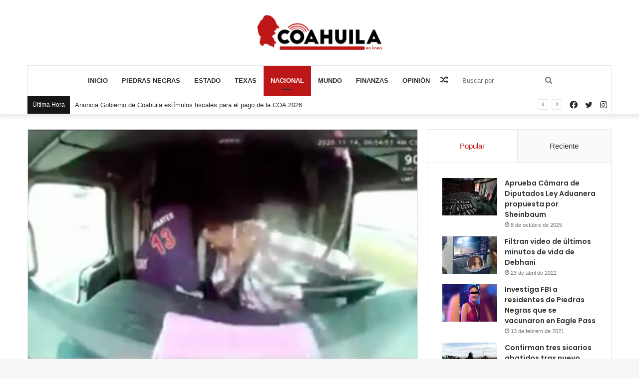

--- FILE ---
content_type: text/html; charset=UTF-8
request_url: https://coahuilaenlinea.com/video-trailero-esquiva-balas-durante-asalto-en-la-autopista-celaya-salamanca/
body_size: 31785
content:
<!DOCTYPE html>
<html lang="es" class="" data-skin="light">
<head>
	<meta charset="UTF-8" />
	<link rel="profile" href="http://gmpg.org/xfn/11" />
	<title>VIDEO: Trailero esquiva balas durante asalto en la autopista Celaya-Salamanca &#8211; CoahuilaEnLínea</title>

<meta http-equiv='x-dns-prefetch-control' content='on'>
<link rel='dns-prefetch' href='//cdnjs.cloudflare.com' />
<link rel='dns-prefetch' href='//ajax.googleapis.com' />
<link rel='dns-prefetch' href='//fonts.googleapis.com' />
<link rel='dns-prefetch' href='//fonts.gstatic.com' />
<link rel='dns-prefetch' href='//s.gravatar.com' />
<link rel='dns-prefetch' href='//www.google-analytics.com' />
<link rel='preload' as='image' href='https://coahuilaenlinea.com/wp-content/uploads/2020/10/coahuila_en_linea.png'>
<link rel='preload' as='image' href='https://coahuilaenlinea.com/wp-content/uploads/2020/11/TRAILERO.jpg'>
<link rel='preload' as='font' href='https://coahuilaenlinea.com/wp-content/themes/jannah/assets/fonts/tielabs-fonticon/tielabs-fonticon.woff' type='font/woff' crossorigin='anonymous' />
<link rel='preload' as='font' href='https://coahuilaenlinea.com/wp-content/themes/jannah/assets/fonts/fontawesome/fa-solid-900.woff2' type='font/woff2' crossorigin='anonymous' />
<link rel='preload' as='font' href='https://coahuilaenlinea.com/wp-content/themes/jannah/assets/fonts/fontawesome/fa-brands-400.woff2' type='font/woff2' crossorigin='anonymous' />
<link rel='preload' as='font' href='https://coahuilaenlinea.com/wp-content/themes/jannah/assets/fonts/fontawesome/fa-regular-400.woff2' type='font/woff2' crossorigin='anonymous' />
<link rel='preload' as='script' href='https://ajax.googleapis.com/ajax/libs/webfont/1/webfont.js'>
<style>
#wpadminbar #wp-admin-bar-wccp_free_top_button .ab-icon:before {
	content: "\f160";
	color: #02CA02;
	top: 3px;
}
#wpadminbar #wp-admin-bar-wccp_free_top_button .ab-icon {
	transform: rotate(45deg);
}
</style>
<meta name='robots' content='max-image-preview:large' />
<link rel='dns-prefetch' href='//stats.wp.com' />
<link rel='dns-prefetch' href='//jetpack.wordpress.com' />
<link rel='dns-prefetch' href='//s0.wp.com' />
<link rel='dns-prefetch' href='//public-api.wordpress.com' />
<link rel='dns-prefetch' href='//0.gravatar.com' />
<link rel='dns-prefetch' href='//1.gravatar.com' />
<link rel='dns-prefetch' href='//2.gravatar.com' />
<link rel='dns-prefetch' href='//widgets.wp.com' />
<link rel='preconnect' href='//c0.wp.com' />
<link rel="alternate" type="application/rss+xml" title="CoahuilaEnLínea &raquo; Feed" href="https://coahuilaenlinea.com/feed/" />
<link rel="alternate" title="oEmbed (JSON)" type="application/json+oembed" href="https://coahuilaenlinea.com/wp-json/oembed/1.0/embed?url=https%3A%2F%2Fcoahuilaenlinea.com%2Fvideo-trailero-esquiva-balas-durante-asalto-en-la-autopista-celaya-salamanca%2F" />
<link rel="alternate" title="oEmbed (XML)" type="text/xml+oembed" href="https://coahuilaenlinea.com/wp-json/oembed/1.0/embed?url=https%3A%2F%2Fcoahuilaenlinea.com%2Fvideo-trailero-esquiva-balas-durante-asalto-en-la-autopista-celaya-salamanca%2F&#038;format=xml" />
<link rel='stylesheet' id='all-css-e788e19724024852a205a03cafc6411d' href='https://coahuilaenlinea.com/wp-content/boost-cache/static/09e5448e30.min.css' type='text/css' media='all' />
<style id='taqyeem-styles-inline-css'>
.wf-active .logo-text,.wf-active h1,.wf-active h2,.wf-active h3,.wf-active h4,.wf-active h5,.wf-active h6,.wf-active .the-subtitle{font-family: 'Poppins';}#main-nav .main-menu > ul > li > a{text-transform: uppercase;}.brand-title,a:hover,.tie-popup-search-submit,#logo.text-logo a,.theme-header nav .components #search-submit:hover,.theme-header .header-nav .components > li:hover > a,.theme-header .header-nav .components li a:hover,.main-menu ul.cats-vertical li a.is-active,.main-menu ul.cats-vertical li a:hover,.main-nav li.mega-menu .post-meta a:hover,.main-nav li.mega-menu .post-box-title a:hover,.search-in-main-nav.autocomplete-suggestions a:hover,#main-nav .menu ul:not(.cats-horizontal) li:hover > a,#main-nav .menu ul li.current-menu-item:not(.mega-link-column) > a,.top-nav .menu li:hover > a,.top-nav .menu > .tie-current-menu > a,.search-in-top-nav.autocomplete-suggestions .post-title a:hover,div.mag-box .mag-box-options .mag-box-filter-links a.active,.mag-box-filter-links .flexMenu-viewMore:hover > a,.stars-rating-active,body .tabs.tabs .active > a,.video-play-icon,.spinner-circle:after,#go-to-content:hover,.comment-list .comment-author .fn,.commentlist .comment-author .fn,blockquote::before,blockquote cite,blockquote.quote-simple p,.multiple-post-pages a:hover,#story-index li .is-current,.latest-tweets-widget .twitter-icon-wrap span,.wide-slider-nav-wrapper .slide,.wide-next-prev-slider-wrapper .tie-slider-nav li:hover span,.review-final-score h3,#mobile-menu-icon:hover .menu-text,body .entry a,.dark-skin body .entry a,.entry .post-bottom-meta a:hover,.comment-list .comment-content a,q a,blockquote a,.widget.tie-weather-widget .icon-basecloud-bg:after,.site-footer a:hover,.site-footer .stars-rating-active,.site-footer .twitter-icon-wrap span,.site-info a:hover{color: #be1718;}#instagram-link a:hover{color: #be1718 !important;border-color: #be1718 !important;}[type='submit'],.button,.generic-button a,.generic-button button,.theme-header .header-nav .comp-sub-menu a.button.guest-btn:hover,.theme-header .header-nav .comp-sub-menu a.checkout-button,nav.main-nav .menu > li.tie-current-menu > a,nav.main-nav .menu > li:hover > a,.main-menu .mega-links-head:after,.main-nav .mega-menu.mega-cat .cats-horizontal li a.is-active,#mobile-menu-icon:hover .nav-icon,#mobile-menu-icon:hover .nav-icon:before,#mobile-menu-icon:hover .nav-icon:after,.search-in-main-nav.autocomplete-suggestions a.button,.search-in-top-nav.autocomplete-suggestions a.button,.spinner > div,.post-cat,.pages-numbers li.current span,.multiple-post-pages > span,#tie-wrapper .mejs-container .mejs-controls,.mag-box-filter-links a:hover,.slider-arrow-nav a:not(.pagination-disabled):hover,.comment-list .reply a:hover,.commentlist .reply a:hover,#reading-position-indicator,#story-index-icon,.videos-block .playlist-title,.review-percentage .review-item span span,.tie-slick-dots li.slick-active button,.tie-slick-dots li button:hover,.digital-rating-static,.timeline-widget li a:hover .date:before,#wp-calendar #today,.posts-list-counter li.widget-post-list:before,.cat-counter a + span,.tie-slider-nav li span:hover,.fullwidth-area .widget_tag_cloud .tagcloud a:hover,.magazine2:not(.block-head-4) .dark-widgetized-area ul.tabs a:hover,.magazine2:not(.block-head-4) .dark-widgetized-area ul.tabs .active a,.magazine1 .dark-widgetized-area ul.tabs a:hover,.magazine1 .dark-widgetized-area ul.tabs .active a,.block-head-4.magazine2 .dark-widgetized-area .tabs.tabs .active a,.block-head-4.magazine2 .dark-widgetized-area .tabs > .active a:before,.block-head-4.magazine2 .dark-widgetized-area .tabs > .active a:after,.demo_store,.demo #logo:after,.demo #sticky-logo:after,.widget.tie-weather-widget,span.video-close-btn:hover,#go-to-top,.latest-tweets-widget .slider-links .button:not(:hover){background-color: #be1718;color: #FFFFFF;}.tie-weather-widget .widget-title .the-subtitle,.block-head-4.magazine2 #footer .tabs .active a:hover{color: #FFFFFF;}pre,code,.pages-numbers li.current span,.theme-header .header-nav .comp-sub-menu a.button.guest-btn:hover,.multiple-post-pages > span,.post-content-slideshow .tie-slider-nav li span:hover,#tie-body .tie-slider-nav li > span:hover,.slider-arrow-nav a:not(.pagination-disabled):hover,.main-nav .mega-menu.mega-cat .cats-horizontal li a.is-active,.main-nav .mega-menu.mega-cat .cats-horizontal li a:hover,.main-menu .menu > li > .menu-sub-content{border-color: #be1718;}.main-menu .menu > li.tie-current-menu{border-bottom-color: #be1718;}.top-nav .menu li.tie-current-menu > a:before,.top-nav .menu li.menu-item-has-children:hover > a:before{border-top-color: #be1718;}.main-nav .main-menu .menu > li.tie-current-menu > a:before,.main-nav .main-menu .menu > li:hover > a:before{border-top-color: #FFFFFF;}header.main-nav-light .main-nav .menu-item-has-children li:hover > a:before,header.main-nav-light .main-nav .mega-menu li:hover > a:before{border-left-color: #be1718;}.rtl header.main-nav-light .main-nav .menu-item-has-children li:hover > a:before,.rtl header.main-nav-light .main-nav .mega-menu li:hover > a:before{border-right-color: #be1718;border-left-color: transparent;}.top-nav ul.menu li .menu-item-has-children:hover > a:before{border-top-color: transparent;border-left-color: #be1718;}.rtl .top-nav ul.menu li .menu-item-has-children:hover > a:before{border-left-color: transparent;border-right-color: #be1718;}::-moz-selection{background-color: #be1718;color: #FFFFFF;}::selection{background-color: #be1718;color: #FFFFFF;}circle.circle_bar{stroke: #be1718;}#reading-position-indicator{box-shadow: 0 0 10px rgba( 190,23,24,0.7);}#logo.text-logo a:hover,body .entry a:hover,.dark-skin body .entry a:hover,.comment-list .comment-content a:hover,.block-head-4.magazine2 .site-footer .tabs li a:hover,q a:hover,blockquote a:hover{color: #8c0000;}.button:hover,input[type='submit']:hover,.generic-button a:hover,.generic-button button:hover,a.post-cat:hover,.site-footer .button:hover,.site-footer [type='submit']:hover,.search-in-main-nav.autocomplete-suggestions a.button:hover,.search-in-top-nav.autocomplete-suggestions a.button:hover,.theme-header .header-nav .comp-sub-menu a.checkout-button:hover{background-color: #8c0000;color: #FFFFFF;}.theme-header .header-nav .comp-sub-menu a.checkout-button:not(:hover),body .entry a.button{color: #FFFFFF;}#story-index.is-compact .story-index-content{background-color: #be1718;}#story-index.is-compact .story-index-content a,#story-index.is-compact .story-index-content .is-current{color: #FFFFFF;}#tie-body .has-block-head-4,#tie-body .mag-box-title h3,#tie-body .comment-reply-title,#tie-body .related.products > h2,#tie-body .up-sells > h2,#tie-body .cross-sells > h2,#tie-body .cart_totals > h2,#tie-body .bbp-form legend,#tie-body .mag-box-title h3 a,#tie-body .section-title-default a,#tie-body #cancel-comment-reply-link {color: #FFFFFF;}#tie-body .has-block-head-4:before,#tie-body .mag-box-title h3:before,#tie-body .comment-reply-title:before,#tie-body .related.products > h2:before,#tie-body .up-sells > h2:before,#tie-body .cross-sells > h2:before,#tie-body .cart_totals > h2:before,#tie-body .bbp-form legend:before {background-color: #be1718;}#tie-body .block-more-button{color: #be1718;}#tie-body .block-more-button:hover{color: #8c0000;}#tie-body .has-block-head-4:after,#tie-body .mag-box-title h3:after,#tie-body .comment-reply-title:after,#tie-body .related.products > h2:after,#tie-body .up-sells > h2:after,#tie-body .cross-sells > h2:after,#tie-body .cart_totals > h2:after,#tie-body .bbp-form legend:after{background-color: #be1718;}.brand-title,a:hover,.tie-popup-search-submit,#logo.text-logo a,.theme-header nav .components #search-submit:hover,.theme-header .header-nav .components > li:hover > a,.theme-header .header-nav .components li a:hover,.main-menu ul.cats-vertical li a.is-active,.main-menu ul.cats-vertical li a:hover,.main-nav li.mega-menu .post-meta a:hover,.main-nav li.mega-menu .post-box-title a:hover,.search-in-main-nav.autocomplete-suggestions a:hover,#main-nav .menu ul:not(.cats-horizontal) li:hover > a,#main-nav .menu ul li.current-menu-item:not(.mega-link-column) > a,.top-nav .menu li:hover > a,.top-nav .menu > .tie-current-menu > a,.search-in-top-nav.autocomplete-suggestions .post-title a:hover,div.mag-box .mag-box-options .mag-box-filter-links a.active,.mag-box-filter-links .flexMenu-viewMore:hover > a,.stars-rating-active,body .tabs.tabs .active > a,.video-play-icon,.spinner-circle:after,#go-to-content:hover,.comment-list .comment-author .fn,.commentlist .comment-author .fn,blockquote::before,blockquote cite,blockquote.quote-simple p,.multiple-post-pages a:hover,#story-index li .is-current,.latest-tweets-widget .twitter-icon-wrap span,.wide-slider-nav-wrapper .slide,.wide-next-prev-slider-wrapper .tie-slider-nav li:hover span,.review-final-score h3,#mobile-menu-icon:hover .menu-text,body .entry a,.dark-skin body .entry a,.entry .post-bottom-meta a:hover,.comment-list .comment-content a,q a,blockquote a,.widget.tie-weather-widget .icon-basecloud-bg:after,.site-footer a:hover,.site-footer .stars-rating-active,.site-footer .twitter-icon-wrap span,.site-info a:hover{color: #be1718;}#instagram-link a:hover{color: #be1718 !important;border-color: #be1718 !important;}[type='submit'],.button,.generic-button a,.generic-button button,.theme-header .header-nav .comp-sub-menu a.button.guest-btn:hover,.theme-header .header-nav .comp-sub-menu a.checkout-button,nav.main-nav .menu > li.tie-current-menu > a,nav.main-nav .menu > li:hover > a,.main-menu .mega-links-head:after,.main-nav .mega-menu.mega-cat .cats-horizontal li a.is-active,#mobile-menu-icon:hover .nav-icon,#mobile-menu-icon:hover .nav-icon:before,#mobile-menu-icon:hover .nav-icon:after,.search-in-main-nav.autocomplete-suggestions a.button,.search-in-top-nav.autocomplete-suggestions a.button,.spinner > div,.post-cat,.pages-numbers li.current span,.multiple-post-pages > span,#tie-wrapper .mejs-container .mejs-controls,.mag-box-filter-links a:hover,.slider-arrow-nav a:not(.pagination-disabled):hover,.comment-list .reply a:hover,.commentlist .reply a:hover,#reading-position-indicator,#story-index-icon,.videos-block .playlist-title,.review-percentage .review-item span span,.tie-slick-dots li.slick-active button,.tie-slick-dots li button:hover,.digital-rating-static,.timeline-widget li a:hover .date:before,#wp-calendar #today,.posts-list-counter li.widget-post-list:before,.cat-counter a + span,.tie-slider-nav li span:hover,.fullwidth-area .widget_tag_cloud .tagcloud a:hover,.magazine2:not(.block-head-4) .dark-widgetized-area ul.tabs a:hover,.magazine2:not(.block-head-4) .dark-widgetized-area ul.tabs .active a,.magazine1 .dark-widgetized-area ul.tabs a:hover,.magazine1 .dark-widgetized-area ul.tabs .active a,.block-head-4.magazine2 .dark-widgetized-area .tabs.tabs .active a,.block-head-4.magazine2 .dark-widgetized-area .tabs > .active a:before,.block-head-4.magazine2 .dark-widgetized-area .tabs > .active a:after,.demo_store,.demo #logo:after,.demo #sticky-logo:after,.widget.tie-weather-widget,span.video-close-btn:hover,#go-to-top,.latest-tweets-widget .slider-links .button:not(:hover){background-color: #be1718;color: #FFFFFF;}.tie-weather-widget .widget-title .the-subtitle,.block-head-4.magazine2 #footer .tabs .active a:hover{color: #FFFFFF;}pre,code,.pages-numbers li.current span,.theme-header .header-nav .comp-sub-menu a.button.guest-btn:hover,.multiple-post-pages > span,.post-content-slideshow .tie-slider-nav li span:hover,#tie-body .tie-slider-nav li > span:hover,.slider-arrow-nav a:not(.pagination-disabled):hover,.main-nav .mega-menu.mega-cat .cats-horizontal li a.is-active,.main-nav .mega-menu.mega-cat .cats-horizontal li a:hover,.main-menu .menu > li > .menu-sub-content{border-color: #be1718;}.main-menu .menu > li.tie-current-menu{border-bottom-color: #be1718;}.top-nav .menu li.tie-current-menu > a:before,.top-nav .menu li.menu-item-has-children:hover > a:before{border-top-color: #be1718;}.main-nav .main-menu .menu > li.tie-current-menu > a:before,.main-nav .main-menu .menu > li:hover > a:before{border-top-color: #FFFFFF;}header.main-nav-light .main-nav .menu-item-has-children li:hover > a:before,header.main-nav-light .main-nav .mega-menu li:hover > a:before{border-left-color: #be1718;}.rtl header.main-nav-light .main-nav .menu-item-has-children li:hover > a:before,.rtl header.main-nav-light .main-nav .mega-menu li:hover > a:before{border-right-color: #be1718;border-left-color: transparent;}.top-nav ul.menu li .menu-item-has-children:hover > a:before{border-top-color: transparent;border-left-color: #be1718;}.rtl .top-nav ul.menu li .menu-item-has-children:hover > a:before{border-left-color: transparent;border-right-color: #be1718;}::-moz-selection{background-color: #be1718;color: #FFFFFF;}::selection{background-color: #be1718;color: #FFFFFF;}circle.circle_bar{stroke: #be1718;}#reading-position-indicator{box-shadow: 0 0 10px rgba( 190,23,24,0.7);}#logo.text-logo a:hover,body .entry a:hover,.dark-skin body .entry a:hover,.comment-list .comment-content a:hover,.block-head-4.magazine2 .site-footer .tabs li a:hover,q a:hover,blockquote a:hover{color: #8c0000;}.button:hover,input[type='submit']:hover,.generic-button a:hover,.generic-button button:hover,a.post-cat:hover,.site-footer .button:hover,.site-footer [type='submit']:hover,.search-in-main-nav.autocomplete-suggestions a.button:hover,.search-in-top-nav.autocomplete-suggestions a.button:hover,.theme-header .header-nav .comp-sub-menu a.checkout-button:hover{background-color: #8c0000;color: #FFFFFF;}.theme-header .header-nav .comp-sub-menu a.checkout-button:not(:hover),body .entry a.button{color: #FFFFFF;}#story-index.is-compact .story-index-content{background-color: #be1718;}#story-index.is-compact .story-index-content a,#story-index.is-compact .story-index-content .is-current{color: #FFFFFF;}#tie-body .has-block-head-4,#tie-body .mag-box-title h3,#tie-body .comment-reply-title,#tie-body .related.products > h2,#tie-body .up-sells > h2,#tie-body .cross-sells > h2,#tie-body .cart_totals > h2,#tie-body .bbp-form legend,#tie-body .mag-box-title h3 a,#tie-body .section-title-default a,#tie-body #cancel-comment-reply-link {color: #FFFFFF;}#tie-body .has-block-head-4:before,#tie-body .mag-box-title h3:before,#tie-body .comment-reply-title:before,#tie-body .related.products > h2:before,#tie-body .up-sells > h2:before,#tie-body .cross-sells > h2:before,#tie-body .cart_totals > h2:before,#tie-body .bbp-form legend:before {background-color: #be1718;}#tie-body .block-more-button{color: #be1718;}#tie-body .block-more-button:hover{color: #8c0000;}#tie-body .has-block-head-4:after,#tie-body .mag-box-title h3:after,#tie-body .comment-reply-title:after,#tie-body .related.products > h2:after,#tie-body .up-sells > h2:after,#tie-body .cross-sells > h2:after,#tie-body .cart_totals > h2:after,#tie-body .bbp-form legend:after{background-color: #be1718;}#top-nav .breaking-title{color: #FFFFFF;}#top-nav .breaking-title:before{background-color: #161619;}#top-nav .breaking-news-nav li:hover{background-color: #161619;border-color: #161619;}.tie-cat-29,.tie-cat-item-29 > span{background-color:#2ecc71 !important;color:#FFFFFF !important;}.tie-cat-29:after{border-top-color:#2ecc71 !important;}.tie-cat-29:hover{background-color:#10ae53 !important;}.tie-cat-29:hover:after{border-top-color:#10ae53 !important;}.tie-cat-35,.tie-cat-item-35 > span{background-color:#9b59b6 !important;color:#FFFFFF !important;}.tie-cat-35:after{border-top-color:#9b59b6 !important;}.tie-cat-35:hover{background-color:#7d3b98 !important;}.tie-cat-35:hover:after{border-top-color:#7d3b98 !important;}.tie-cat-37,.tie-cat-item-37 > span{background-color:#34495e !important;color:#FFFFFF !important;}.tie-cat-37:after{border-top-color:#34495e !important;}.tie-cat-37:hover{background-color:#162b40 !important;}.tie-cat-37:hover:after{border-top-color:#162b40 !important;}@media (max-width: 991px){.side-aside.dark-skin{background: #161619;background: -webkit-linear-gradient(135deg,#0a0002,#161619 );background: -moz-linear-gradient(135deg,#0a0002,#161619 );background: -o-linear-gradient(135deg,#0a0002,#161619 );background: linear-gradient(135deg,#161619,#0a0002 );}}
/*# sourceURL=taqyeem-styles-inline-css */
</style>
<link rel='stylesheet' id='print-css-5c5f3d9b9174cc3cacf18cda83df51ed' href='https://coahuilaenlinea.com/wp-content/boost-cache/static/d9e16ef6eb.min.css' type='text/css' media='print' />
<style id='wp-img-auto-sizes-contain-inline-css'>
img:is([sizes=auto i],[sizes^="auto," i]){contain-intrinsic-size:3000px 1500px}
/*# sourceURL=wp-img-auto-sizes-contain-inline-css */
</style>
<style id='wp-emoji-styles-inline-css'>

	img.wp-smiley, img.emoji {
		display: inline !important;
		border: none !important;
		box-shadow: none !important;
		height: 1em !important;
		width: 1em !important;
		margin: 0 0.07em !important;
		vertical-align: -0.1em !important;
		background: none !important;
		padding: 0 !important;
	}
/*# sourceURL=wp-emoji-styles-inline-css */
</style>
<style id='classic-theme-styles-inline-css'>
/*! This file is auto-generated */
.wp-block-button__link{color:#fff;background-color:#32373c;border-radius:9999px;box-shadow:none;text-decoration:none;padding:calc(.667em + 2px) calc(1.333em + 2px);font-size:1.125em}.wp-block-file__button{background:#32373c;color:#fff;text-decoration:none}
/*# sourceURL=/wp-includes/css/classic-themes.min.css */
</style>
<script type="text/javascript" id="jetpack_related-posts-js-extra">
/* <![CDATA[ */
var related_posts_js_options = {"post_heading":"h4"};
//# sourceURL=jetpack_related-posts-js-extra
/* ]]> */
</script>
<script type="text/javascript" src="https://coahuilaenlinea.com/wp-content/plugins/jetpack/_inc/build/related-posts/related-posts.min.js?ver=20240116" id="jetpack_related-posts-js"></script>
<script type="text/javascript" src="https://coahuilaenlinea.com/wp-includes/js/jquery/jquery.min.js?ver=3.7.1" id="jquery-core-js"></script>
<script type="text/javascript" src="https://coahuilaenlinea.com/wp-includes/js/jquery/jquery-migrate.min.js?ver=3.4.1" id="jquery-migrate-js"></script>
<link rel="https://api.w.org/" href="https://coahuilaenlinea.com/wp-json/" /><link rel="alternate" title="JSON" type="application/json" href="https://coahuilaenlinea.com/wp-json/wp/v2/posts/1895" /><link rel="EditURI" type="application/rsd+xml" title="RSD" href="https://coahuilaenlinea.com/xmlrpc.php?rsd" />
<meta name="generator" content="WordPress 6.9" />
<link rel="canonical" href="https://coahuilaenlinea.com/video-trailero-esquiva-balas-durante-asalto-en-la-autopista-celaya-salamanca/" />
<link rel='shortlink' href='https://wp.me/pcvkaY-uz' />
<script type='text/javascript'>
/* <![CDATA[ */
var taqyeem = {"ajaxurl":"https://coahuilaenlinea.com/wp-admin/admin-ajax.php" , "your_rating":"Your Rating:"};
/* ]]> */
</script>

<script id="wpcp_disable_selection" type="text/javascript">
var image_save_msg='You are not allowed to save images!';
	var no_menu_msg='Context Menu disabled!';
	var smessage = "Content is protected !!";

function disableEnterKey(e)
{
	var elemtype = e.target.tagName;
	
	elemtype = elemtype.toUpperCase();
	
	if (elemtype == "TEXT" || elemtype == "TEXTAREA" || elemtype == "INPUT" || elemtype == "PASSWORD" || elemtype == "SELECT" || elemtype == "OPTION" || elemtype == "EMBED")
	{
		elemtype = 'TEXT';
	}
	
	if (e.ctrlKey){
     var key;
     if(window.event)
          key = window.event.keyCode;     //IE
     else
          key = e.which;     //firefox (97)
    //if (key != 17) alert(key);
     if (elemtype!= 'TEXT' && (key == 97 || key == 65 || key == 67 || key == 99 || key == 88 || key == 120 || key == 26 || key == 85  || key == 86 || key == 83 || key == 43 || key == 73))
     {
		if(wccp_free_iscontenteditable(e)) return true;
		show_wpcp_message('You are not allowed to copy content or view source');
		return false;
     }else
     	return true;
     }
}


/*For contenteditable tags*/
function wccp_free_iscontenteditable(e)
{
	var e = e || window.event; // also there is no e.target property in IE. instead IE uses window.event.srcElement
  	
	var target = e.target || e.srcElement;

	var elemtype = e.target.nodeName;
	
	elemtype = elemtype.toUpperCase();
	
	var iscontenteditable = "false";
		
	if(typeof target.getAttribute!="undefined" ) iscontenteditable = target.getAttribute("contenteditable"); // Return true or false as string
	
	var iscontenteditable2 = false;
	
	if(typeof target.isContentEditable!="undefined" ) iscontenteditable2 = target.isContentEditable; // Return true or false as boolean

	if(target.parentElement.isContentEditable) iscontenteditable2 = true;
	
	if (iscontenteditable == "true" || iscontenteditable2 == true)
	{
		if(typeof target.style!="undefined" ) target.style.cursor = "text";
		
		return true;
	}
}

////////////////////////////////////
function disable_copy(e)
{	
	var e = e || window.event; // also there is no e.target property in IE. instead IE uses window.event.srcElement
	
	var elemtype = e.target.tagName;
	
	elemtype = elemtype.toUpperCase();
	
	if (elemtype == "TEXT" || elemtype == "TEXTAREA" || elemtype == "INPUT" || elemtype == "PASSWORD" || elemtype == "SELECT" || elemtype == "OPTION" || elemtype == "EMBED")
	{
		elemtype = 'TEXT';
	}
	
	if(wccp_free_iscontenteditable(e)) return true;
	
	var isSafari = /Safari/.test(navigator.userAgent) && /Apple Computer/.test(navigator.vendor);
	
	var checker_IMG = '';
	if (elemtype == "IMG" && checker_IMG == 'checked' && e.detail >= 2) {show_wpcp_message(alertMsg_IMG);return false;}
	if (elemtype != "TEXT")
	{
		if (smessage !== "" && e.detail == 2)
			show_wpcp_message(smessage);
		
		if (isSafari)
			return true;
		else
			return false;
	}	
}

//////////////////////////////////////////
function disable_copy_ie()
{
	var e = e || window.event;
	var elemtype = window.event.srcElement.nodeName;
	elemtype = elemtype.toUpperCase();
	if(wccp_free_iscontenteditable(e)) return true;
	if (elemtype == "IMG") {show_wpcp_message(alertMsg_IMG);return false;}
	if (elemtype != "TEXT" && elemtype != "TEXTAREA" && elemtype != "INPUT" && elemtype != "PASSWORD" && elemtype != "SELECT" && elemtype != "OPTION" && elemtype != "EMBED")
	{
		return false;
	}
}	
function reEnable()
{
	return true;
}
document.onkeydown = disableEnterKey;
document.onselectstart = disable_copy_ie;
if(navigator.userAgent.indexOf('MSIE')==-1)
{
	document.onmousedown = disable_copy;
	document.onclick = reEnable;
}
function disableSelection(target)
{
    //For IE This code will work
    if (typeof target.onselectstart!="undefined")
    target.onselectstart = disable_copy_ie;
    
    //For Firefox This code will work
    else if (typeof target.style.MozUserSelect!="undefined")
    {target.style.MozUserSelect="none";}
    
    //All other  (ie: Opera) This code will work
    else
    target.onmousedown=function(){return false}
    target.style.cursor = "default";
}
//Calling the JS function directly just after body load
window.onload = function(){disableSelection(document.body);};

//////////////////special for safari Start////////////////
var onlongtouch;
var timer;
var touchduration = 1000; //length of time we want the user to touch before we do something

var elemtype = "";
function touchstart(e) {
	var e = e || window.event;
  // also there is no e.target property in IE.
  // instead IE uses window.event.srcElement
  	var target = e.target || e.srcElement;
	
	elemtype = window.event.srcElement.nodeName;
	
	elemtype = elemtype.toUpperCase();
	
	if(!wccp_pro_is_passive()) e.preventDefault();
	if (!timer) {
		timer = setTimeout(onlongtouch, touchduration);
	}
}

function touchend() {
    //stops short touches from firing the event
    if (timer) {
        clearTimeout(timer);
        timer = null;
    }
	onlongtouch();
}

onlongtouch = function(e) { //this will clear the current selection if anything selected
	
	if (elemtype != "TEXT" && elemtype != "TEXTAREA" && elemtype != "INPUT" && elemtype != "PASSWORD" && elemtype != "SELECT" && elemtype != "EMBED" && elemtype != "OPTION")	
	{
		if (window.getSelection) {
			if (window.getSelection().empty) {  // Chrome
			window.getSelection().empty();
			} else if (window.getSelection().removeAllRanges) {  // Firefox
			window.getSelection().removeAllRanges();
			}
		} else if (document.selection) {  // IE?
			document.selection.empty();
		}
		return false;
	}
};

document.addEventListener("DOMContentLoaded", function(event) { 
    window.addEventListener("touchstart", touchstart, false);
    window.addEventListener("touchend", touchend, false);
});

function wccp_pro_is_passive() {

  var cold = false,
  hike = function() {};

  try {
	  const object1 = {};
  var aid = Object.defineProperty(object1, 'passive', {
  get() {cold = true}
  });
  window.addEventListener('test', hike, aid);
  window.removeEventListener('test', hike, aid);
  } catch (e) {}

  return cold;
}
/*special for safari End*/
</script>
<script id="wpcp_disable_Right_Click" type="text/javascript">
document.ondragstart = function() { return false;}
	function nocontext(e) {
	   return false;
	}
	document.oncontextmenu = nocontext;
</script>
<style>
.unselectable
{
-moz-user-select:none;
-webkit-user-select:none;
cursor: default;
}
html
{
-webkit-touch-callout: none;
-webkit-user-select: none;
-khtml-user-select: none;
-moz-user-select: none;
-ms-user-select: none;
user-select: none;
-webkit-tap-highlight-color: rgba(0,0,0,0);
}
</style>
<script id="wpcp_css_disable_selection" type="text/javascript">
var e = document.getElementsByTagName('body')[0];
if(e)
{
	e.setAttribute('unselectable',"on");
}
</script>
	<style>img#wpstats{display:none}</style>
		 <meta name="description" content="El intento de robo a un trailero que circulaba por la carretera Celaya-Salamanca, en Guanajuato, quedó grabado por la cámara del pesado vehículo cuand" /><meta http-equiv="X-UA-Compatible" content="IE=edge"><!-- Global site tag (gtag.js) - Google Analytics -->
<script async src="https://www.googletagmanager.com/gtag/js?id=G-H4HH45275R"></script>
<script>
  window.dataLayer = window.dataLayer || [];
  function gtag(){dataLayer.push(arguments);}
  gtag('js', new Date());

  gtag('config', 'G-H4HH45275R');
</script>
<meta name="theme-color" content="#be1718" /><meta name="viewport" content="width=device-width, initial-scale=1.0" /><meta name="description" content="El intento de robo a un trailero que circulaba por la carretera Celaya-Salamanca, en Guanajuato, quedó grabado por la cámara del pesado vehículo cuando transitaba por dicha vialidad este fin de semana. En el video que circula en redes sociales se puede ver el momento en que el trailero se percata del intento de robo&hellip;" />

<!-- Jetpack Open Graph Tags -->
<meta property="og:type" content="article" />
<meta property="og:title" content="VIDEO: Trailero esquiva balas durante asalto en la autopista Celaya-Salamanca" />
<meta property="og:url" content="https://coahuilaenlinea.com/video-trailero-esquiva-balas-durante-asalto-en-la-autopista-celaya-salamanca/" />
<meta property="og:description" content="El intento de robo a un trailero que circulaba por la carretera Celaya-Salamanca, en Guanajuato, quedó grabado por la cámara del pesado vehículo cuando transitaba por dicha vialidad este fin de sem…" />
<meta property="article:published_time" content="2020-11-18T22:44:49+00:00" />
<meta property="article:modified_time" content="2020-11-18T22:44:49+00:00" />
<meta property="og:site_name" content="CoahuilaEnLínea" />
<meta property="og:image" content="https://coahuilaenlinea.com/wp-content/uploads/2020/11/TRAILERO.jpg" />
<meta property="og:image:width" content="750" />
<meta property="og:image:height" content="450" />
<meta property="og:image:alt" content="" />
<meta property="og:locale" content="es_ES" />
<meta name="twitter:site" content="@coahnladm" />
<meta name="twitter:text:title" content="VIDEO: Trailero esquiva balas durante asalto en la autopista Celaya-Salamanca" />
<meta name="twitter:image" content="https://coahuilaenlinea.com/wp-content/uploads/2020/11/TRAILERO.jpg?w=640" />
<meta name="twitter:card" content="summary_large_image" />

<!-- End Jetpack Open Graph Tags -->
<link rel="icon" href="https://coahuilaenlinea.com/wp-content/uploads/2020/10/cropped-ico_-32x32.png" sizes="32x32" />
<link rel="icon" href="https://coahuilaenlinea.com/wp-content/uploads/2020/10/cropped-ico_-192x192.png" sizes="192x192" />
<link rel="apple-touch-icon" href="https://coahuilaenlinea.com/wp-content/uploads/2020/10/cropped-ico_-180x180.png" />
<meta name="msapplication-TileImage" content="https://coahuilaenlinea.com/wp-content/uploads/2020/10/cropped-ico_-270x270.png" />
<style id='global-styles-inline-css'>
:root{--wp--preset--aspect-ratio--square: 1;--wp--preset--aspect-ratio--4-3: 4/3;--wp--preset--aspect-ratio--3-4: 3/4;--wp--preset--aspect-ratio--3-2: 3/2;--wp--preset--aspect-ratio--2-3: 2/3;--wp--preset--aspect-ratio--16-9: 16/9;--wp--preset--aspect-ratio--9-16: 9/16;--wp--preset--color--black: #000000;--wp--preset--color--cyan-bluish-gray: #abb8c3;--wp--preset--color--white: #ffffff;--wp--preset--color--pale-pink: #f78da7;--wp--preset--color--vivid-red: #cf2e2e;--wp--preset--color--luminous-vivid-orange: #ff6900;--wp--preset--color--luminous-vivid-amber: #fcb900;--wp--preset--color--light-green-cyan: #7bdcb5;--wp--preset--color--vivid-green-cyan: #00d084;--wp--preset--color--pale-cyan-blue: #8ed1fc;--wp--preset--color--vivid-cyan-blue: #0693e3;--wp--preset--color--vivid-purple: #9b51e0;--wp--preset--gradient--vivid-cyan-blue-to-vivid-purple: linear-gradient(135deg,rgb(6,147,227) 0%,rgb(155,81,224) 100%);--wp--preset--gradient--light-green-cyan-to-vivid-green-cyan: linear-gradient(135deg,rgb(122,220,180) 0%,rgb(0,208,130) 100%);--wp--preset--gradient--luminous-vivid-amber-to-luminous-vivid-orange: linear-gradient(135deg,rgb(252,185,0) 0%,rgb(255,105,0) 100%);--wp--preset--gradient--luminous-vivid-orange-to-vivid-red: linear-gradient(135deg,rgb(255,105,0) 0%,rgb(207,46,46) 100%);--wp--preset--gradient--very-light-gray-to-cyan-bluish-gray: linear-gradient(135deg,rgb(238,238,238) 0%,rgb(169,184,195) 100%);--wp--preset--gradient--cool-to-warm-spectrum: linear-gradient(135deg,rgb(74,234,220) 0%,rgb(151,120,209) 20%,rgb(207,42,186) 40%,rgb(238,44,130) 60%,rgb(251,105,98) 80%,rgb(254,248,76) 100%);--wp--preset--gradient--blush-light-purple: linear-gradient(135deg,rgb(255,206,236) 0%,rgb(152,150,240) 100%);--wp--preset--gradient--blush-bordeaux: linear-gradient(135deg,rgb(254,205,165) 0%,rgb(254,45,45) 50%,rgb(107,0,62) 100%);--wp--preset--gradient--luminous-dusk: linear-gradient(135deg,rgb(255,203,112) 0%,rgb(199,81,192) 50%,rgb(65,88,208) 100%);--wp--preset--gradient--pale-ocean: linear-gradient(135deg,rgb(255,245,203) 0%,rgb(182,227,212) 50%,rgb(51,167,181) 100%);--wp--preset--gradient--electric-grass: linear-gradient(135deg,rgb(202,248,128) 0%,rgb(113,206,126) 100%);--wp--preset--gradient--midnight: linear-gradient(135deg,rgb(2,3,129) 0%,rgb(40,116,252) 100%);--wp--preset--font-size--small: 13px;--wp--preset--font-size--medium: 20px;--wp--preset--font-size--large: 36px;--wp--preset--font-size--x-large: 42px;--wp--preset--spacing--20: 0.44rem;--wp--preset--spacing--30: 0.67rem;--wp--preset--spacing--40: 1rem;--wp--preset--spacing--50: 1.5rem;--wp--preset--spacing--60: 2.25rem;--wp--preset--spacing--70: 3.38rem;--wp--preset--spacing--80: 5.06rem;--wp--preset--shadow--natural: 6px 6px 9px rgba(0, 0, 0, 0.2);--wp--preset--shadow--deep: 12px 12px 50px rgba(0, 0, 0, 0.4);--wp--preset--shadow--sharp: 6px 6px 0px rgba(0, 0, 0, 0.2);--wp--preset--shadow--outlined: 6px 6px 0px -3px rgb(255, 255, 255), 6px 6px rgb(0, 0, 0);--wp--preset--shadow--crisp: 6px 6px 0px rgb(0, 0, 0);}:where(.is-layout-flex){gap: 0.5em;}:where(.is-layout-grid){gap: 0.5em;}body .is-layout-flex{display: flex;}.is-layout-flex{flex-wrap: wrap;align-items: center;}.is-layout-flex > :is(*, div){margin: 0;}body .is-layout-grid{display: grid;}.is-layout-grid > :is(*, div){margin: 0;}:where(.wp-block-columns.is-layout-flex){gap: 2em;}:where(.wp-block-columns.is-layout-grid){gap: 2em;}:where(.wp-block-post-template.is-layout-flex){gap: 1.25em;}:where(.wp-block-post-template.is-layout-grid){gap: 1.25em;}.has-black-color{color: var(--wp--preset--color--black) !important;}.has-cyan-bluish-gray-color{color: var(--wp--preset--color--cyan-bluish-gray) !important;}.has-white-color{color: var(--wp--preset--color--white) !important;}.has-pale-pink-color{color: var(--wp--preset--color--pale-pink) !important;}.has-vivid-red-color{color: var(--wp--preset--color--vivid-red) !important;}.has-luminous-vivid-orange-color{color: var(--wp--preset--color--luminous-vivid-orange) !important;}.has-luminous-vivid-amber-color{color: var(--wp--preset--color--luminous-vivid-amber) !important;}.has-light-green-cyan-color{color: var(--wp--preset--color--light-green-cyan) !important;}.has-vivid-green-cyan-color{color: var(--wp--preset--color--vivid-green-cyan) !important;}.has-pale-cyan-blue-color{color: var(--wp--preset--color--pale-cyan-blue) !important;}.has-vivid-cyan-blue-color{color: var(--wp--preset--color--vivid-cyan-blue) !important;}.has-vivid-purple-color{color: var(--wp--preset--color--vivid-purple) !important;}.has-black-background-color{background-color: var(--wp--preset--color--black) !important;}.has-cyan-bluish-gray-background-color{background-color: var(--wp--preset--color--cyan-bluish-gray) !important;}.has-white-background-color{background-color: var(--wp--preset--color--white) !important;}.has-pale-pink-background-color{background-color: var(--wp--preset--color--pale-pink) !important;}.has-vivid-red-background-color{background-color: var(--wp--preset--color--vivid-red) !important;}.has-luminous-vivid-orange-background-color{background-color: var(--wp--preset--color--luminous-vivid-orange) !important;}.has-luminous-vivid-amber-background-color{background-color: var(--wp--preset--color--luminous-vivid-amber) !important;}.has-light-green-cyan-background-color{background-color: var(--wp--preset--color--light-green-cyan) !important;}.has-vivid-green-cyan-background-color{background-color: var(--wp--preset--color--vivid-green-cyan) !important;}.has-pale-cyan-blue-background-color{background-color: var(--wp--preset--color--pale-cyan-blue) !important;}.has-vivid-cyan-blue-background-color{background-color: var(--wp--preset--color--vivid-cyan-blue) !important;}.has-vivid-purple-background-color{background-color: var(--wp--preset--color--vivid-purple) !important;}.has-black-border-color{border-color: var(--wp--preset--color--black) !important;}.has-cyan-bluish-gray-border-color{border-color: var(--wp--preset--color--cyan-bluish-gray) !important;}.has-white-border-color{border-color: var(--wp--preset--color--white) !important;}.has-pale-pink-border-color{border-color: var(--wp--preset--color--pale-pink) !important;}.has-vivid-red-border-color{border-color: var(--wp--preset--color--vivid-red) !important;}.has-luminous-vivid-orange-border-color{border-color: var(--wp--preset--color--luminous-vivid-orange) !important;}.has-luminous-vivid-amber-border-color{border-color: var(--wp--preset--color--luminous-vivid-amber) !important;}.has-light-green-cyan-border-color{border-color: var(--wp--preset--color--light-green-cyan) !important;}.has-vivid-green-cyan-border-color{border-color: var(--wp--preset--color--vivid-green-cyan) !important;}.has-pale-cyan-blue-border-color{border-color: var(--wp--preset--color--pale-cyan-blue) !important;}.has-vivid-cyan-blue-border-color{border-color: var(--wp--preset--color--vivid-cyan-blue) !important;}.has-vivid-purple-border-color{border-color: var(--wp--preset--color--vivid-purple) !important;}.has-vivid-cyan-blue-to-vivid-purple-gradient-background{background: var(--wp--preset--gradient--vivid-cyan-blue-to-vivid-purple) !important;}.has-light-green-cyan-to-vivid-green-cyan-gradient-background{background: var(--wp--preset--gradient--light-green-cyan-to-vivid-green-cyan) !important;}.has-luminous-vivid-amber-to-luminous-vivid-orange-gradient-background{background: var(--wp--preset--gradient--luminous-vivid-amber-to-luminous-vivid-orange) !important;}.has-luminous-vivid-orange-to-vivid-red-gradient-background{background: var(--wp--preset--gradient--luminous-vivid-orange-to-vivid-red) !important;}.has-very-light-gray-to-cyan-bluish-gray-gradient-background{background: var(--wp--preset--gradient--very-light-gray-to-cyan-bluish-gray) !important;}.has-cool-to-warm-spectrum-gradient-background{background: var(--wp--preset--gradient--cool-to-warm-spectrum) !important;}.has-blush-light-purple-gradient-background{background: var(--wp--preset--gradient--blush-light-purple) !important;}.has-blush-bordeaux-gradient-background{background: var(--wp--preset--gradient--blush-bordeaux) !important;}.has-luminous-dusk-gradient-background{background: var(--wp--preset--gradient--luminous-dusk) !important;}.has-pale-ocean-gradient-background{background: var(--wp--preset--gradient--pale-ocean) !important;}.has-electric-grass-gradient-background{background: var(--wp--preset--gradient--electric-grass) !important;}.has-midnight-gradient-background{background: var(--wp--preset--gradient--midnight) !important;}.has-small-font-size{font-size: var(--wp--preset--font-size--small) !important;}.has-medium-font-size{font-size: var(--wp--preset--font-size--medium) !important;}.has-large-font-size{font-size: var(--wp--preset--font-size--large) !important;}.has-x-large-font-size{font-size: var(--wp--preset--font-size--x-large) !important;}
/*# sourceURL=global-styles-inline-css */
</style>
</head>

<body id="tie-body" class="wp-singular post-template-default single single-post postid-1895 single-format-standard wp-theme-jannah tie-no-js unselectable wrapper-has-shadow block-head-4 block-head-6 magazine1 is-thumb-overlay-disabled is-desktop is-header-layout-2 sidebar-right has-sidebar post-layout-2 narrow-title-narrow-media is-standard-format has-mobile-share hide_share_post_top hide_share_post_bottom">



<div class="background-overlay">

	<div id="tie-container" class="site tie-container">

		
		<div id="tie-wrapper">

			
<header id="theme-header" class="theme-header header-layout-2 main-nav-light main-nav-default-light main-nav-below main-nav-boxed no-stream-item top-nav-active top-nav-light top-nav-default-light top-nav-boxed top-nav-below top-nav-below-main-nav has-shadow has-normal-width-logo mobile-header-default">
	
<div class="container header-container">
	<div class="tie-row logo-row">

		
		<div class="logo-wrapper">
			<div class="tie-col-md-4 logo-container clearfix">
				<div id="mobile-header-components-area_1" class="mobile-header-components"><ul class="components"><li class="mobile-component_search custom-menu-link">
				<a href="#" class="tie-search-trigger-mobile">
					<span class="tie-icon-search tie-search-icon" aria-hidden="true"></span>
					<span class="screen-reader-text">Buscar por</span>
				</a>
			</li></ul></div>
		<div id="logo" class="image-logo" style="margin-top: 30px; margin-bottom: 30px;">

			
			<a title="CoahuilaEnLínea" href="https://coahuilaenlinea.com/">
				
				<picture class="tie-logo-default tie-logo-picture">
					<source class="tie-logo-source-default tie-logo-source" srcset="https://coahuilaenlinea.com/wp-content/uploads/2020/10/coahuila_en_linea.png">
					<img class="tie-logo-img-default tie-logo-img" src="https://coahuilaenlinea.com/wp-content/uploads/2020/10/coahuila_en_linea.png" alt="CoahuilaEnLínea" width="251" height="70" style="max-height:70px; width: auto;" />
				</picture>
						</a>

			
		</div><!-- #logo /-->

		<div id="mobile-header-components-area_2" class="mobile-header-components"><ul class="components"><li class="mobile-component_menu custom-menu-link"><a href="#" id="mobile-menu-icon" class=""><span class="tie-mobile-menu-icon nav-icon is-layout-1"></span><span class="screen-reader-text">Menú</span></a></li></ul></div>			</div><!-- .tie-col /-->
		</div><!-- .logo-wrapper /-->

		
	</div><!-- .tie-row /-->
</div><!-- .container /-->

<div class="main-nav-wrapper">
	<nav id="main-nav" data-skin="search-in-main-nav" class="main-nav header-nav live-search-parent"  aria-label="Menú de Navegación principal">
		<div class="container">

			<div class="main-menu-wrapper">

				
				<div id="menu-components-wrap">

					
					<div class="main-menu main-menu-wrap tie-alignleft">
						<div id="main-nav-menu" class="main-menu header-menu"><ul id="menu-tielabs-main-menu" class="menu" role="menubar"><li id="menu-item-977" class="menu-item menu-item-type-custom menu-item-object-custom menu-item-home menu-item-977"><a href="https://coahuilaenlinea.com/">Inicio</a></li>
<li id="menu-item-1031" class="menu-item menu-item-type-taxonomy menu-item-object-category menu-item-1031"><a href="https://coahuilaenlinea.com/category/piedras-negras/">Piedras Negras</a></li>
<li id="menu-item-1029" class="menu-item menu-item-type-taxonomy menu-item-object-category menu-item-1029"><a href="https://coahuilaenlinea.com/category/estado/">Estado</a></li>
<li id="menu-item-1028" class="menu-item menu-item-type-taxonomy menu-item-object-category menu-item-1028"><a href="https://coahuilaenlinea.com/category/texas/">Texas</a></li>
<li id="menu-item-1030" class="menu-item menu-item-type-taxonomy menu-item-object-category current-post-ancestor current-menu-parent current-post-parent menu-item-1030 tie-current-menu"><a href="https://coahuilaenlinea.com/category/nacional/">Nacional</a></li>
<li id="menu-item-1032" class="menu-item menu-item-type-taxonomy menu-item-object-category menu-item-1032"><a href="https://coahuilaenlinea.com/category/mundo/">Mundo</a></li>
<li id="menu-item-1075" class="menu-item menu-item-type-taxonomy menu-item-object-category menu-item-1075"><a href="https://coahuilaenlinea.com/category/finanzas/">Finanzas</a></li>
<li id="menu-item-4259" class="menu-item menu-item-type-taxonomy menu-item-object-category menu-item-4259"><a href="https://coahuilaenlinea.com/category/opinion/">Opinión</a></li>
</ul></div>					</div><!-- .main-menu.tie-alignleft /-->

					<ul class="components">		<li class="search-bar menu-item custom-menu-link" aria-label="Buscar">
			<form method="get" id="search" action="https://coahuilaenlinea.com/">
				<input id="search-input" class="is-ajax-search"  inputmode="search" type="text" name="s" title="Buscar por" placeholder="Buscar por" />
				<button id="search-submit" type="submit">
					<span class="tie-icon-search tie-search-icon" aria-hidden="true"></span>
					<span class="screen-reader-text">Buscar por</span>
				</button>
			</form>
		</li>
			<li class="random-post-icon menu-item custom-menu-link">
		<a href="/video-trailero-esquiva-balas-durante-asalto-en-la-autopista-celaya-salamanca/?random-post=1" class="random-post" title="Publicación al azar" rel="nofollow">
			<span class="tie-icon-random" aria-hidden="true"></span>
			<span class="screen-reader-text">Publicación al azar</span>
		</a>
	</li>
	</ul><!-- Components -->
				</div><!-- #menu-components-wrap /-->
			</div><!-- .main-menu-wrapper /-->
		</div><!-- .container /-->
	</nav><!-- #main-nav /-->
</div><!-- .main-nav-wrapper /-->


<nav id="top-nav"  class="has-breaking-components top-nav header-nav has-breaking-news" aria-label="Menú de Navegación secundario">
	<div class="container">
		<div class="topbar-wrapper">

			
			<div class="tie-alignleft">
				
<div class="breaking controls-is-active">

	<span class="breaking-title">
		<span class="tie-icon-bolt breaking-icon" aria-hidden="true"></span>
		<span class="breaking-title-text">Última Hora</span>
	</span>

	<ul id="breaking-news-in-header" class="breaking-news" data-type="reveal" data-arrows="true">

		
							<li class="news-item">
								<a href="https://coahuilaenlinea.com/anuncia-gobierno-de-coahuila-estimulos-fiscales-para-el-pago-de-la-coa-2026/">Anuncia Gobierno de Coahuila estímulos fiscales para el pago de la COA 2026</a>
							</li>

							
							<li class="news-item">
								<a href="https://coahuilaenlinea.com/arrancamos-el-gran-programa-alimentario-con-mejora-coahuila-manolo/">Arrancamos el gran programa alimentario con Mejora Coahuila: Manolo</a>
							</li>

							
							<li class="news-item">
								<a href="https://coahuilaenlinea.com/fortalece-dif-coahuila-atencion-a-personas-con-discapacidad-de-la-region-norte/">Fortalece DIF Coahuila atención a personas con discapacidad de la región norte</a>
							</li>

							
	</ul>
</div><!-- #breaking /-->
			</div><!-- .tie-alignleft /-->

			<div class="tie-alignright">
				<ul class="components"> <li class="social-icons-item"><a class="social-link instagram-social-icon" rel="external noopener nofollow" target="_blank" href="https://www.instagram.com/coahuilaenlinea/"><span class="tie-social-icon tie-icon-instagram"></span><span class="screen-reader-text">Instagram</span></a></li><li class="social-icons-item"><a class="social-link twitter-social-icon" rel="external noopener nofollow" target="_blank" href="https://twitter.com/coahuilaenlinea"><span class="tie-social-icon tie-icon-twitter"></span><span class="screen-reader-text">Twitter</span></a></li><li class="social-icons-item"><a class="social-link facebook-social-icon" rel="external noopener nofollow" target="_blank" href="https://facebook.com/coahuilaenlinea"><span class="tie-social-icon tie-icon-facebook"></span><span class="screen-reader-text">Facebook</span></a></li> </ul><!-- Components -->			</div><!-- .tie-alignright /-->

		</div><!-- .topbar-wrapper /-->
	</div><!-- .container /-->
</nav><!-- #top-nav /-->
</header>

<div id="content" class="site-content container"><div id="main-content-row" class="tie-row main-content-row">

<div class="main-content tie-col-md-8 tie-col-xs-12" role="main">

	
	<article id="the-post" class="container-wrapper post-content tie-standard">

		<div  class="featured-area"><div class="featured-area-inner"><figure class="single-featured-image"><img width="750" height="450" src="https://coahuilaenlinea.com/wp-content/uploads/2020/11/TRAILERO.jpg" class="attachment-jannah-image-post size-jannah-image-post wp-post-image" alt="" is_main_img="1" decoding="async" fetchpriority="high" srcset="https://coahuilaenlinea.com/wp-content/uploads/2020/11/TRAILERO.jpg 750w, https://coahuilaenlinea.com/wp-content/uploads/2020/11/TRAILERO-300x180.jpg 300w" sizes="(max-width: 750px) 100vw, 750px" data-attachment-id="1896" data-permalink="https://coahuilaenlinea.com/video-trailero-esquiva-balas-durante-asalto-en-la-autopista-celaya-salamanca/trailero/" data-orig-file="https://coahuilaenlinea.com/wp-content/uploads/2020/11/TRAILERO.jpg" data-orig-size="750,450" data-comments-opened="0" data-image-meta="{&quot;aperture&quot;:&quot;0&quot;,&quot;credit&quot;:&quot;&quot;,&quot;camera&quot;:&quot;&quot;,&quot;caption&quot;:&quot;&quot;,&quot;created_timestamp&quot;:&quot;0&quot;,&quot;copyright&quot;:&quot;&quot;,&quot;focal_length&quot;:&quot;0&quot;,&quot;iso&quot;:&quot;0&quot;,&quot;shutter_speed&quot;:&quot;0&quot;,&quot;title&quot;:&quot;&quot;,&quot;orientation&quot;:&quot;0&quot;}" data-image-title="TRAILERO" data-image-description="" data-image-caption="" data-medium-file="https://coahuilaenlinea.com/wp-content/uploads/2020/11/TRAILERO-300x180.jpg" data-large-file="https://coahuilaenlinea.com/wp-content/uploads/2020/11/TRAILERO.jpg" /></figure></div></div>
<header class="entry-header-outer">

	<nav id="breadcrumb"><a href="https://coahuilaenlinea.com/"><span class="tie-icon-home" aria-hidden="true"></span> Inicio</a><em class="delimiter">/</em><a href="https://coahuilaenlinea.com/category/nacional/">Nacional</a><em class="delimiter">/</em><span class="current">VIDEO: Trailero esquiva balas durante asalto en la autopista Celaya-Salamanca</span></nav><script type="application/ld+json">{"@context":"http:\/\/schema.org","@type":"BreadcrumbList","@id":"#Breadcrumb","itemListElement":[{"@type":"ListItem","position":1,"item":{"name":"Inicio","@id":"https:\/\/coahuilaenlinea.com\/"}},{"@type":"ListItem","position":2,"item":{"name":"Nacional","@id":"https:\/\/coahuilaenlinea.com\/category\/nacional\/"}}]}</script>
	<div class="entry-header">

		<span class="post-cat-wrap"><a class="post-cat tie-cat-39" href="https://coahuilaenlinea.com/category/nacional/">Nacional</a></span>
		<h1 class="post-title entry-title">VIDEO: Trailero esquiva balas durante asalto en la autopista Celaya-Salamanca</h1>

		
			<h2 class="entry-sub-title">En el video que circula en redes sociales se puede ver el momento en que el trailero se percata del intento de robo a plena luz del día</h2>
			<div id="single-post-meta" class="post-meta clearfix"><span class="author-meta single-author no-avatars"><span class="meta-item meta-author-wrapper meta-author-1"><span class="meta-author"><a href="https://coahuilaenlinea.com/author/coahnl_adm/" class="author-name tie-icon" title="Redacción">Redacción</a></span></span></span><span class="date meta-item tie-icon">18 de noviembre de 2020</span><div class="tie-alignright"><span class="meta-views meta-item "><span class="tie-icon-fire" aria-hidden="true"></span> 125 </span><span class="meta-reading-time meta-item"><span class="tie-icon-bookmark" aria-hidden="true"></span> 1 minuto de lectura</span> </div></div><!-- .post-meta -->	</div><!-- .entry-header /-->

	
	
</header><!-- .entry-header-outer /-->


		<div id="share-buttons-top" class="share-buttons share-buttons-top">
			<div class="share-links  icons-text share-skew">
										<div class="share-title">
							<span class="tie-icon-share" aria-hidden="true"></span>
							<span> Compartir</span>
						</div>
						
				<a href="https://www.facebook.com/sharer.php?u=https://coahuilaenlinea.com/video-trailero-esquiva-balas-durante-asalto-en-la-autopista-celaya-salamanca/" rel="external noopener nofollow" title="Facebook" target="_blank" class="facebook-share-btn  large-share-button" data-raw="https://www.facebook.com/sharer.php?u={post_link}">
					<span class="share-btn-icon tie-icon-facebook"></span> <span class="social-text">Facebook</span>
				</a>
				<a href="https://twitter.com/intent/tweet?text=VIDEO%3A%20Trailero%20esquiva%20balas%20durante%20asalto%20en%20la%20autopista%20Celaya-Salamanca&#038;url=https://coahuilaenlinea.com/video-trailero-esquiva-balas-durante-asalto-en-la-autopista-celaya-salamanca/&#038;via=coahuilaenlinea" rel="external noopener nofollow" title="Twitter" target="_blank" class="twitter-share-btn  large-share-button" data-raw="https://twitter.com/intent/tweet?text={post_title}&amp;url={post_link}&amp;via=coahuilaenlinea">
					<span class="share-btn-icon tie-icon-twitter"></span> <span class="social-text">Twitter</span>
				</a>
				<a href="https://pinterest.com/pin/create/button/?url=https://coahuilaenlinea.com/video-trailero-esquiva-balas-durante-asalto-en-la-autopista-celaya-salamanca/&#038;description=VIDEO%3A%20Trailero%20esquiva%20balas%20durante%20asalto%20en%20la%20autopista%20Celaya-Salamanca&#038;media=https://coahuilaenlinea.com/wp-content/uploads/2020/11/TRAILERO.jpg" rel="external noopener nofollow" title="Pinterest" target="_blank" class="pinterest-share-btn  large-share-button" data-raw="https://pinterest.com/pin/create/button/?url={post_link}&amp;description={post_title}&amp;media={post_img}">
					<span class="share-btn-icon tie-icon-pinterest"></span> <span class="social-text">Pinterest</span>
				</a>
				<a href="https://reddit.com/submit?url=https://coahuilaenlinea.com/video-trailero-esquiva-balas-durante-asalto-en-la-autopista-celaya-salamanca/&#038;title=VIDEO%3A%20Trailero%20esquiva%20balas%20durante%20asalto%20en%20la%20autopista%20Celaya-Salamanca" rel="external noopener nofollow" title="Reddit" target="_blank" class="reddit-share-btn  large-share-button" data-raw="https://reddit.com/submit?url={post_link}&amp;title={post_title}">
					<span class="share-btn-icon tie-icon-reddit"></span> <span class="social-text">Reddit</span>
				</a>
				<a href="fb-messenger://share?app_id=5303202981&display=popup&link=https://coahuilaenlinea.com/video-trailero-esquiva-balas-durante-asalto-en-la-autopista-celaya-salamanca/&redirect_uri=https://coahuilaenlinea.com/video-trailero-esquiva-balas-durante-asalto-en-la-autopista-celaya-salamanca/" rel="external noopener nofollow" title="Messenger" target="_blank" class="messenger-mob-share-btn messenger-share-btn  large-share-button" data-raw="fb-messenger://share?app_id=5303202981&display=popup&link={post_link}&redirect_uri={post_link}">
					<span class="share-btn-icon tie-icon-messenger"></span> <span class="social-text">Messenger</span>
				</a>
				<a href="https://www.facebook.com/dialog/send?app_id=5303202981&#038;display=popup&#038;link=https://coahuilaenlinea.com/video-trailero-esquiva-balas-durante-asalto-en-la-autopista-celaya-salamanca/&#038;redirect_uri=https://coahuilaenlinea.com/video-trailero-esquiva-balas-durante-asalto-en-la-autopista-celaya-salamanca/" rel="external noopener nofollow" title="Messenger" target="_blank" class="messenger-desktop-share-btn messenger-share-btn  large-share-button" data-raw="https://www.facebook.com/dialog/send?app_id=5303202981&display=popup&link={post_link}&redirect_uri={post_link}">
					<span class="share-btn-icon tie-icon-messenger"></span> <span class="social-text">Messenger</span>
				</a>
				<a href="https://api.whatsapp.com/send?text=VIDEO%3A%20Trailero%20esquiva%20balas%20durante%20asalto%20en%20la%20autopista%20Celaya-Salamanca%20https://coahuilaenlinea.com/video-trailero-esquiva-balas-durante-asalto-en-la-autopista-celaya-salamanca/" rel="external noopener nofollow" title="WhatsApp" target="_blank" class="whatsapp-share-btn  large-share-button" data-raw="https://api.whatsapp.com/send?text={post_title}%20{post_link}">
					<span class="share-btn-icon tie-icon-whatsapp"></span> <span class="social-text">WhatsApp</span>
				</a>
				<a href="https://telegram.me/share/url?url=https://coahuilaenlinea.com/video-trailero-esquiva-balas-durante-asalto-en-la-autopista-celaya-salamanca/&text=VIDEO%3A%20Trailero%20esquiva%20balas%20durante%20asalto%20en%20la%20autopista%20Celaya-Salamanca" rel="external noopener nofollow" title="Telegram" target="_blank" class="telegram-share-btn  large-share-button" data-raw="https://telegram.me/share/url?url={post_link}&text={post_title}">
					<span class="share-btn-icon tie-icon-paper-plane"></span> <span class="social-text">Telegram</span>
				</a>			</div><!-- .share-links /-->
		</div><!-- .share-buttons /-->

		
		<div class="entry-content entry clearfix">

			
			<p>El intento de robo a un trailero que circulaba por la carretera Celaya-Salamanca, en Guanajuato, quedó grabado por la cámara del pesado vehículo cuando transitaba por dicha vialidad este fin de semana.</p>
<p>En el video que circula en redes sociales se puede ver el momento en que el trailero se percata del intento de robo a plena luz del día cuando una camioneta negra se interpone en su camino; acto seguido, le da un teléfono a su compañero para solicitar ayuda mientras lo pone al tanto de la situación, señalando el auto adelante en la carretera.</p>
<p>El compañero del trailero se resguarda en la parte trasera de la cabina y, al momento en que el tráiler intenta cambiar de carril, el conductor es atacado por disparos de arma de fuego que vienen desde la camioneta que le cierra el paso.</p>
<p>Como si se tratara de una película de acción, el conductor esquiva las balas en al menos tres ocasiones sin dejar de ver la carretera y conduciendo el tráiler al mismo tiempo.</p>
<p>El hombre, con toda la habilidad, se hace hacia un lado mientras se pueden distinguir los momentos en que las balas pegan en el cofre y parabrisas del tráiler.</p>
<p>El trailero, de camisa a cuadros y lentes, en ningún momento perdió el control de su pesada unidad mientras esquivaba lo que parecen ser vidrios que se desprenden tras los impactos de arma de fuego.</p>
<p>Hasta el momento se desconoce la identidad del conductor que se jugó la vida en este intento de asalto ni si recibió ayuda ante el encuentro con los delincuentes.</p>
<p><iframe style="border: none; overflow: hidden;" src="https://www.facebook.com/plugins/video.php?height=476&amp;href=https%3A%2F%2Fwww.facebook.com%2F1412084829076909%2Fvideos%2F2793915677519941%2F&amp;show_text=false&amp;width=423" width="423" height="476" frameborder="0" scrolling="no" allowfullscreen="allowfullscreen"></iframe></p>
<div class="sharedaddy sd-sharing-enabled"><div class="robots-nocontent sd-block sd-social sd-social-icon-text sd-sharing"><h3 class="sd-title">Comparte esto:</h3><div class="sd-content"><ul><li class="share-facebook"><a rel="nofollow noopener noreferrer"
				data-shared="sharing-facebook-1895"
				class="share-facebook sd-button share-icon"
				href="https://coahuilaenlinea.com/video-trailero-esquiva-balas-durante-asalto-en-la-autopista-celaya-salamanca/?share=facebook"
				target="_blank"
				aria-labelledby="sharing-facebook-1895"
				>
				<span id="sharing-facebook-1895" hidden>Haz clic para compartir en Facebook (Se abre en una ventana nueva)</span>
				<span>Facebook</span>
			</a></li><li class="share-x"><a rel="nofollow noopener noreferrer"
				data-shared="sharing-x-1895"
				class="share-x sd-button share-icon"
				href="https://coahuilaenlinea.com/video-trailero-esquiva-balas-durante-asalto-en-la-autopista-celaya-salamanca/?share=x"
				target="_blank"
				aria-labelledby="sharing-x-1895"
				>
				<span id="sharing-x-1895" hidden>Haz clic para compartir en X (Se abre en una ventana nueva)</span>
				<span>X</span>
			</a></li><li class="share-end"></li></ul></div></div></div><div class='sharedaddy sd-block sd-like jetpack-likes-widget-wrapper jetpack-likes-widget-unloaded' id='like-post-wrapper-184781760-1895-69708f355c369' data-src='https://widgets.wp.com/likes/?ver=15.4#blog_id=184781760&amp;post_id=1895&amp;origin=coahuilaenlinea.com&amp;obj_id=184781760-1895-69708f355c369' data-name='like-post-frame-184781760-1895-69708f355c369' data-title='Me gusta o Compartir'><h3 class="sd-title">Me gusta esto:</h3><div class='likes-widget-placeholder post-likes-widget-placeholder' style='height: 55px;'><span class='button'><span>Me gusta</span></span> <span class="loading">Cargando...</span></div><span class='sd-text-color'></span><a class='sd-link-color'></a></div>
<div id='jp-relatedposts' class='jp-relatedposts' >
	<h3 class="jp-relatedposts-headline"><em>Relacionado</em></h3>
</div>
			
		</div><!-- .entry-content /-->

				<div id="post-extra-info">
			<div class="theiaStickySidebar">
				<div id="single-post-meta" class="post-meta clearfix"><span class="author-meta single-author no-avatars"><span class="meta-item meta-author-wrapper meta-author-1"><span class="meta-author"><a href="https://coahuilaenlinea.com/author/coahnl_adm/" class="author-name tie-icon" title="Redacción">Redacción</a></span></span></span><span class="date meta-item tie-icon">18 de noviembre de 2020</span><div class="tie-alignright"><span class="meta-views meta-item "><span class="tie-icon-fire" aria-hidden="true"></span> 125 </span><span class="meta-reading-time meta-item"><span class="tie-icon-bookmark" aria-hidden="true"></span> 1 minuto de lectura</span> </div></div><!-- .post-meta -->
		<div id="share-buttons-top" class="share-buttons share-buttons-top">
			<div class="share-links  icons-text share-skew">
										<div class="share-title">
							<span class="tie-icon-share" aria-hidden="true"></span>
							<span> Compartir</span>
						</div>
						
				<a href="https://www.facebook.com/sharer.php?u=https://coahuilaenlinea.com/video-trailero-esquiva-balas-durante-asalto-en-la-autopista-celaya-salamanca/" rel="external noopener nofollow" title="Facebook" target="_blank" class="facebook-share-btn  large-share-button" data-raw="https://www.facebook.com/sharer.php?u={post_link}">
					<span class="share-btn-icon tie-icon-facebook"></span> <span class="social-text">Facebook</span>
				</a>
				<a href="https://twitter.com/intent/tweet?text=VIDEO%3A%20Trailero%20esquiva%20balas%20durante%20asalto%20en%20la%20autopista%20Celaya-Salamanca&#038;url=https://coahuilaenlinea.com/video-trailero-esquiva-balas-durante-asalto-en-la-autopista-celaya-salamanca/&#038;via=coahuilaenlinea" rel="external noopener nofollow" title="Twitter" target="_blank" class="twitter-share-btn  large-share-button" data-raw="https://twitter.com/intent/tweet?text={post_title}&amp;url={post_link}&amp;via=coahuilaenlinea">
					<span class="share-btn-icon tie-icon-twitter"></span> <span class="social-text">Twitter</span>
				</a>
				<a href="https://pinterest.com/pin/create/button/?url=https://coahuilaenlinea.com/video-trailero-esquiva-balas-durante-asalto-en-la-autopista-celaya-salamanca/&#038;description=VIDEO%3A%20Trailero%20esquiva%20balas%20durante%20asalto%20en%20la%20autopista%20Celaya-Salamanca&#038;media=https://coahuilaenlinea.com/wp-content/uploads/2020/11/TRAILERO.jpg" rel="external noopener nofollow" title="Pinterest" target="_blank" class="pinterest-share-btn  large-share-button" data-raw="https://pinterest.com/pin/create/button/?url={post_link}&amp;description={post_title}&amp;media={post_img}">
					<span class="share-btn-icon tie-icon-pinterest"></span> <span class="social-text">Pinterest</span>
				</a>
				<a href="https://reddit.com/submit?url=https://coahuilaenlinea.com/video-trailero-esquiva-balas-durante-asalto-en-la-autopista-celaya-salamanca/&#038;title=VIDEO%3A%20Trailero%20esquiva%20balas%20durante%20asalto%20en%20la%20autopista%20Celaya-Salamanca" rel="external noopener nofollow" title="Reddit" target="_blank" class="reddit-share-btn  large-share-button" data-raw="https://reddit.com/submit?url={post_link}&amp;title={post_title}">
					<span class="share-btn-icon tie-icon-reddit"></span> <span class="social-text">Reddit</span>
				</a>
				<a href="fb-messenger://share?app_id=5303202981&display=popup&link=https://coahuilaenlinea.com/video-trailero-esquiva-balas-durante-asalto-en-la-autopista-celaya-salamanca/&redirect_uri=https://coahuilaenlinea.com/video-trailero-esquiva-balas-durante-asalto-en-la-autopista-celaya-salamanca/" rel="external noopener nofollow" title="Messenger" target="_blank" class="messenger-mob-share-btn messenger-share-btn  large-share-button" data-raw="fb-messenger://share?app_id=5303202981&display=popup&link={post_link}&redirect_uri={post_link}">
					<span class="share-btn-icon tie-icon-messenger"></span> <span class="social-text">Messenger</span>
				</a>
				<a href="https://www.facebook.com/dialog/send?app_id=5303202981&#038;display=popup&#038;link=https://coahuilaenlinea.com/video-trailero-esquiva-balas-durante-asalto-en-la-autopista-celaya-salamanca/&#038;redirect_uri=https://coahuilaenlinea.com/video-trailero-esquiva-balas-durante-asalto-en-la-autopista-celaya-salamanca/" rel="external noopener nofollow" title="Messenger" target="_blank" class="messenger-desktop-share-btn messenger-share-btn  large-share-button" data-raw="https://www.facebook.com/dialog/send?app_id=5303202981&display=popup&link={post_link}&redirect_uri={post_link}">
					<span class="share-btn-icon tie-icon-messenger"></span> <span class="social-text">Messenger</span>
				</a>
				<a href="https://api.whatsapp.com/send?text=VIDEO%3A%20Trailero%20esquiva%20balas%20durante%20asalto%20en%20la%20autopista%20Celaya-Salamanca%20https://coahuilaenlinea.com/video-trailero-esquiva-balas-durante-asalto-en-la-autopista-celaya-salamanca/" rel="external noopener nofollow" title="WhatsApp" target="_blank" class="whatsapp-share-btn  large-share-button" data-raw="https://api.whatsapp.com/send?text={post_title}%20{post_link}">
					<span class="share-btn-icon tie-icon-whatsapp"></span> <span class="social-text">WhatsApp</span>
				</a>
				<a href="https://telegram.me/share/url?url=https://coahuilaenlinea.com/video-trailero-esquiva-balas-durante-asalto-en-la-autopista-celaya-salamanca/&text=VIDEO%3A%20Trailero%20esquiva%20balas%20durante%20asalto%20en%20la%20autopista%20Celaya-Salamanca" rel="external noopener nofollow" title="Telegram" target="_blank" class="telegram-share-btn  large-share-button" data-raw="https://telegram.me/share/url?url={post_link}&text={post_title}">
					<span class="share-btn-icon tie-icon-paper-plane"></span> <span class="social-text">Telegram</span>
				</a>			</div><!-- .share-links /-->
		</div><!-- .share-buttons /-->

					</div>
		</div>

		<div class="clearfix"></div>
		<script id="tie-schema-json" type="application/ld+json">{"@context":"http:\/\/schema.org","@type":"NewsArticle","dateCreated":"2020-11-18T17:44:49-05:00","datePublished":"2020-11-18T17:44:49-05:00","dateModified":"2020-11-18T17:44:49-05:00","headline":"VIDEO: Trailero esquiva balas durante asalto en la autopista Celaya-Salamanca","name":"VIDEO: Trailero esquiva balas durante asalto en la autopista Celaya-Salamanca","keywords":"ultima","url":"https:\/\/coahuilaenlinea.com\/video-trailero-esquiva-balas-durante-asalto-en-la-autopista-celaya-salamanca\/","description":"El intento de robo a un trailero que circulaba por la carretera Celaya-Salamanca, en Guanajuato, qued\u00f3 grabado por la c\u00e1mara del pesado veh\u00edculo cuando transitaba por dicha vialidad este fin de semana","copyrightYear":"2020","articleSection":"Nacional","articleBody":"El intento de robo a un trailero que circulaba por la carretera Celaya-Salamanca, en Guanajuato, qued\u00f3 grabado por la c\u00e1mara del pesado veh\u00edculo cuando transitaba por dicha vialidad este fin de semana.\r\n\r\nEn el video que circula en redes sociales se puede ver el momento en que el trailero se percata del intento de robo a plena luz del d\u00eda cuando una camioneta negra se interpone en su camino; acto seguido, le da un tel\u00e9fono a su compa\u00f1ero para solicitar ayuda mientras lo pone al tanto de la situaci\u00f3n, se\u00f1alando el auto adelante en la carretera.\r\n\r\nEl compa\u00f1ero del trailero se resguarda en la parte trasera de la cabina y, al momento en que el tr\u00e1iler intenta cambiar de carril, el conductor es atacado por disparos de arma de fuego que vienen desde la camioneta que le cierra el paso.\r\n\r\nComo si se tratara de una pel\u00edcula de acci\u00f3n, el conductor esquiva las balas en al menos tres ocasiones sin dejar de ver la carretera y conduciendo el tr\u00e1iler al mismo tiempo.\r\n\r\nEl hombre, con toda la habilidad, se hace hacia un lado mientras se pueden distinguir los momentos en que las balas pegan en el cofre y parabrisas del tr\u00e1iler.\r\n\r\nEl trailero, de camisa a cuadros y lentes, en ning\u00fan momento perdi\u00f3 el control de su pesada unidad mientras esquivaba lo que parecen ser vidrios que se desprenden tras los impactos de arma de fuego.\r\n\r\nHasta el momento se desconoce la identidad del conductor que se jug\u00f3 la vida en este intento de asalto ni si recibi\u00f3 ayuda ante el encuentro con los delincuentes.\r\n\r\n","publisher":{"@id":"#Publisher","@type":"Organization","name":"CoahuilaEnL\u00ednea","logo":{"@type":"ImageObject","url":"https:\/\/coahuilaenlinea.com\/wp-content\/uploads\/2020\/10\/coahuila_en_linea.png"},"sameAs":["https:\/\/facebook.com\/coahuilaenlinea","https:\/\/twitter.com\/coahuilaenlinea","https:\/\/www.instagram.com\/coahuilaenlinea\/"]},"sourceOrganization":{"@id":"#Publisher"},"copyrightHolder":{"@id":"#Publisher"},"mainEntityOfPage":{"@type":"WebPage","@id":"https:\/\/coahuilaenlinea.com\/video-trailero-esquiva-balas-durante-asalto-en-la-autopista-celaya-salamanca\/","breadcrumb":{"@id":"#Breadcrumb"}},"author":{"@type":"Person","name":"Redacci\u00f3n","url":"https:\/\/coahuilaenlinea.com\/author\/coahnl_adm\/"},"image":{"@type":"ImageObject","url":"https:\/\/coahuilaenlinea.com\/wp-content\/uploads\/2020\/11\/TRAILERO.jpg","width":1200,"height":450}}</script>
		<div id="share-buttons-bottom" class="share-buttons share-buttons-bottom">
			<div class="share-links  icons-text share-skew">
										<div class="share-title">
							<span class="tie-icon-share" aria-hidden="true"></span>
							<span> Compartir</span>
						</div>
						
				<a href="https://www.facebook.com/sharer.php?u=https://coahuilaenlinea.com/video-trailero-esquiva-balas-durante-asalto-en-la-autopista-celaya-salamanca/" rel="external noopener nofollow" title="Facebook" target="_blank" class="facebook-share-btn  large-share-button" data-raw="https://www.facebook.com/sharer.php?u={post_link}">
					<span class="share-btn-icon tie-icon-facebook"></span> <span class="social-text">Facebook</span>
				</a>
				<a href="https://twitter.com/intent/tweet?text=VIDEO%3A%20Trailero%20esquiva%20balas%20durante%20asalto%20en%20la%20autopista%20Celaya-Salamanca&#038;url=https://coahuilaenlinea.com/video-trailero-esquiva-balas-durante-asalto-en-la-autopista-celaya-salamanca/&#038;via=coahuilaenlinea" rel="external noopener nofollow" title="Twitter" target="_blank" class="twitter-share-btn  large-share-button" data-raw="https://twitter.com/intent/tweet?text={post_title}&amp;url={post_link}&amp;via=coahuilaenlinea">
					<span class="share-btn-icon tie-icon-twitter"></span> <span class="social-text">Twitter</span>
				</a>
				<a href="https://pinterest.com/pin/create/button/?url=https://coahuilaenlinea.com/video-trailero-esquiva-balas-durante-asalto-en-la-autopista-celaya-salamanca/&#038;description=VIDEO%3A%20Trailero%20esquiva%20balas%20durante%20asalto%20en%20la%20autopista%20Celaya-Salamanca&#038;media=https://coahuilaenlinea.com/wp-content/uploads/2020/11/TRAILERO.jpg" rel="external noopener nofollow" title="Pinterest" target="_blank" class="pinterest-share-btn  large-share-button" data-raw="https://pinterest.com/pin/create/button/?url={post_link}&amp;description={post_title}&amp;media={post_img}">
					<span class="share-btn-icon tie-icon-pinterest"></span> <span class="social-text">Pinterest</span>
				</a>
				<a href="https://reddit.com/submit?url=https://coahuilaenlinea.com/video-trailero-esquiva-balas-durante-asalto-en-la-autopista-celaya-salamanca/&#038;title=VIDEO%3A%20Trailero%20esquiva%20balas%20durante%20asalto%20en%20la%20autopista%20Celaya-Salamanca" rel="external noopener nofollow" title="Reddit" target="_blank" class="reddit-share-btn  large-share-button" data-raw="https://reddit.com/submit?url={post_link}&amp;title={post_title}">
					<span class="share-btn-icon tie-icon-reddit"></span> <span class="social-text">Reddit</span>
				</a>
				<a href="fb-messenger://share?app_id=5303202981&display=popup&link=https://coahuilaenlinea.com/video-trailero-esquiva-balas-durante-asalto-en-la-autopista-celaya-salamanca/&redirect_uri=https://coahuilaenlinea.com/video-trailero-esquiva-balas-durante-asalto-en-la-autopista-celaya-salamanca/" rel="external noopener nofollow" title="Messenger" target="_blank" class="messenger-mob-share-btn messenger-share-btn  large-share-button" data-raw="fb-messenger://share?app_id=5303202981&display=popup&link={post_link}&redirect_uri={post_link}">
					<span class="share-btn-icon tie-icon-messenger"></span> <span class="social-text">Messenger</span>
				</a>
				<a href="https://www.facebook.com/dialog/send?app_id=5303202981&#038;display=popup&#038;link=https://coahuilaenlinea.com/video-trailero-esquiva-balas-durante-asalto-en-la-autopista-celaya-salamanca/&#038;redirect_uri=https://coahuilaenlinea.com/video-trailero-esquiva-balas-durante-asalto-en-la-autopista-celaya-salamanca/" rel="external noopener nofollow" title="Messenger" target="_blank" class="messenger-desktop-share-btn messenger-share-btn  large-share-button" data-raw="https://www.facebook.com/dialog/send?app_id=5303202981&display=popup&link={post_link}&redirect_uri={post_link}">
					<span class="share-btn-icon tie-icon-messenger"></span> <span class="social-text">Messenger</span>
				</a>
				<a href="https://api.whatsapp.com/send?text=VIDEO%3A%20Trailero%20esquiva%20balas%20durante%20asalto%20en%20la%20autopista%20Celaya-Salamanca%20https://coahuilaenlinea.com/video-trailero-esquiva-balas-durante-asalto-en-la-autopista-celaya-salamanca/" rel="external noopener nofollow" title="WhatsApp" target="_blank" class="whatsapp-share-btn  large-share-button" data-raw="https://api.whatsapp.com/send?text={post_title}%20{post_link}">
					<span class="share-btn-icon tie-icon-whatsapp"></span> <span class="social-text">WhatsApp</span>
				</a>
				<a href="https://telegram.me/share/url?url=https://coahuilaenlinea.com/video-trailero-esquiva-balas-durante-asalto-en-la-autopista-celaya-salamanca/&text=VIDEO%3A%20Trailero%20esquiva%20balas%20durante%20asalto%20en%20la%20autopista%20Celaya-Salamanca" rel="external noopener nofollow" title="Telegram" target="_blank" class="telegram-share-btn  large-share-button" data-raw="https://telegram.me/share/url?url={post_link}&text={post_title}">
					<span class="share-btn-icon tie-icon-paper-plane"></span> <span class="social-text">Telegram</span>
				</a>			</div><!-- .share-links /-->
		</div><!-- .share-buttons /-->

		
	</article><!-- #the-post /-->

	
	<div class="post-components">

		
	

				<div id="related-posts" class="container-wrapper has-extra-post">

					<div class="mag-box-title the-global-title">
						<h3>Publicaciones relacionadas</h3>
					</div>

					<div class="related-posts-list">

					
							<div class="related-item is-trending tie-standard">

								
			<a aria-label="México entrega a Estados Unidos a 37 criminales de alto impacto" href="https://coahuilaenlinea.com/mexico-entrega-a-estados-unidos-a-37-criminales-de-alto-impacto/" class="post-thumb"><img width="390" height="220" src="https://coahuilaenlinea.com/wp-content/uploads/2026/01/IMG_0258-390x220.jpeg" class="attachment-jannah-image-large size-jannah-image-large wp-post-image" alt="" decoding="async" data-attachment-id="94251" data-permalink="https://coahuilaenlinea.com/img_0258/" data-orig-file="https://coahuilaenlinea.com/wp-content/uploads/2026/01/IMG_0258.jpeg" data-orig-size="1280,853" data-comments-opened="0" data-image-meta="{&quot;aperture&quot;:&quot;0&quot;,&quot;credit&quot;:&quot;&quot;,&quot;camera&quot;:&quot;&quot;,&quot;caption&quot;:&quot;&quot;,&quot;created_timestamp&quot;:&quot;0&quot;,&quot;copyright&quot;:&quot;&quot;,&quot;focal_length&quot;:&quot;0&quot;,&quot;iso&quot;:&quot;0&quot;,&quot;shutter_speed&quot;:&quot;0&quot;,&quot;title&quot;:&quot;&quot;,&quot;orientation&quot;:&quot;1&quot;}" data-image-title="IMG_0258" data-image-description="" data-image-caption="" data-medium-file="https://coahuilaenlinea.com/wp-content/uploads/2026/01/IMG_0258-300x200.jpeg" data-large-file="https://coahuilaenlinea.com/wp-content/uploads/2026/01/IMG_0258.jpeg" /></a>
								<h3 class="post-title"><a href="https://coahuilaenlinea.com/mexico-entrega-a-estados-unidos-a-37-criminales-de-alto-impacto/">México entrega a Estados Unidos a 37 criminales de alto impacto</a></h3>

								<div class="post-meta clearfix"><span class="date meta-item tie-icon">Hace 12 horas</span></div><!-- .post-meta -->							</div><!-- .related-item /-->

						
							<div class="related-item tie-standard">

								
			<a aria-label="Gobierno federal presenta credencial del Servicio Universal de Salud" href="https://coahuilaenlinea.com/gobierno-federal-presenta-credencial-del-servicio-universal-de-salud/" class="post-thumb"><img width="390" height="220" src="https://coahuilaenlinea.com/wp-content/uploads/2026/01/Captura-de-pantalla-2026-01-20-a-las-13.32.33-390x220.png" class="attachment-jannah-image-large size-jannah-image-large wp-post-image" alt="" decoding="async" loading="lazy" srcset="https://coahuilaenlinea.com/wp-content/uploads/2026/01/Captura-de-pantalla-2026-01-20-a-las-13.32.33-390x220.png 390w, https://coahuilaenlinea.com/wp-content/uploads/2026/01/Captura-de-pantalla-2026-01-20-a-las-13.32.33-300x170.png 300w, https://coahuilaenlinea.com/wp-content/uploads/2026/01/Captura-de-pantalla-2026-01-20-a-las-13.32.33-768x435.png 768w, https://coahuilaenlinea.com/wp-content/uploads/2026/01/Captura-de-pantalla-2026-01-20-a-las-13.32.33-1536x870.png 1536w, https://coahuilaenlinea.com/wp-content/uploads/2026/01/Captura-de-pantalla-2026-01-20-a-las-13.32.33.png 1840w" sizes="auto, (max-width: 390px) 100vw, 390px" data-attachment-id="94259" data-permalink="https://coahuilaenlinea.com/capturan-en-tamaulipas-a-presunto-operador-financiero-del-cartel-del-golfo/captura-de-pantalla-2026-01-20-a-las-13-32-33/" data-orig-file="https://coahuilaenlinea.com/wp-content/uploads/2026/01/Captura-de-pantalla-2026-01-20-a-las-13.32.33.png" data-orig-size="1840,1042" data-comments-opened="0" data-image-meta="{&quot;aperture&quot;:&quot;0&quot;,&quot;credit&quot;:&quot;&quot;,&quot;camera&quot;:&quot;&quot;,&quot;caption&quot;:&quot;&quot;,&quot;created_timestamp&quot;:&quot;0&quot;,&quot;copyright&quot;:&quot;&quot;,&quot;focal_length&quot;:&quot;0&quot;,&quot;iso&quot;:&quot;0&quot;,&quot;shutter_speed&quot;:&quot;0&quot;,&quot;title&quot;:&quot;&quot;,&quot;orientation&quot;:&quot;0&quot;}" data-image-title="Captura de pantalla 2026-01-20 a la(s) 13.32.33" data-image-description="" data-image-caption="" data-medium-file="https://coahuilaenlinea.com/wp-content/uploads/2026/01/Captura-de-pantalla-2026-01-20-a-las-13.32.33-300x170.png" data-large-file="https://coahuilaenlinea.com/wp-content/uploads/2026/01/Captura-de-pantalla-2026-01-20-a-las-13.32.33.png" /></a>
								<h3 class="post-title"><a href="https://coahuilaenlinea.com/gobierno-federal-presenta-credencial-del-servicio-universal-de-salud/">Gobierno federal presenta credencial del Servicio Universal de Salud</a></h3>

								<div class="post-meta clearfix"><span class="date meta-item tie-icon">Hace 12 horas</span></div><!-- .post-meta -->							</div><!-- .related-item /-->

						
							<div class="related-item tie-standard">

								
			<a aria-label="Capturan en Tamaulipas a presunto operador financiero del Cártel del Golfo" href="https://coahuilaenlinea.com/capturan-en-tamaulipas-a-presunto-operador-financiero-del-cartel-del-golfo/" class="post-thumb"><img width="390" height="220" src="https://coahuilaenlinea.com/wp-content/uploads/2026/01/jose-ignacio-n-alias-nacho.jpg-390x220.webp" class="attachment-jannah-image-large size-jannah-image-large wp-post-image" alt="" decoding="async" loading="lazy" srcset="https://coahuilaenlinea.com/wp-content/uploads/2026/01/jose-ignacio-n-alias-nacho.jpg-390x220.webp 390w, https://coahuilaenlinea.com/wp-content/uploads/2026/01/jose-ignacio-n-alias-nacho.jpg-300x169.webp 300w, https://coahuilaenlinea.com/wp-content/uploads/2026/01/jose-ignacio-n-alias-nacho.jpg-768x434.webp 768w, https://coahuilaenlinea.com/wp-content/uploads/2026/01/jose-ignacio-n-alias-nacho.jpg.webp 942w" sizes="auto, (max-width: 390px) 100vw, 390px" data-attachment-id="94260" data-permalink="https://coahuilaenlinea.com/capturan-en-tamaulipas-a-presunto-operador-financiero-del-cartel-del-golfo/jose-ignacio-n-alias-nacho-jpg/" data-orig-file="https://coahuilaenlinea.com/wp-content/uploads/2026/01/jose-ignacio-n-alias-nacho.jpg.webp" data-orig-size="942,532" data-comments-opened="0" data-image-meta="{&quot;aperture&quot;:&quot;0&quot;,&quot;credit&quot;:&quot;&quot;,&quot;camera&quot;:&quot;&quot;,&quot;caption&quot;:&quot;&quot;,&quot;created_timestamp&quot;:&quot;0&quot;,&quot;copyright&quot;:&quot;&quot;,&quot;focal_length&quot;:&quot;0&quot;,&quot;iso&quot;:&quot;0&quot;,&quot;shutter_speed&quot;:&quot;0&quot;,&quot;title&quot;:&quot;&quot;,&quot;orientation&quot;:&quot;0&quot;}" data-image-title="jose-ignacio-n-alias-nacho.jpg" data-image-description="" data-image-caption="" data-medium-file="https://coahuilaenlinea.com/wp-content/uploads/2026/01/jose-ignacio-n-alias-nacho.jpg-300x169.webp" data-large-file="https://coahuilaenlinea.com/wp-content/uploads/2026/01/jose-ignacio-n-alias-nacho.jpg.webp" /></a>
								<h3 class="post-title"><a href="https://coahuilaenlinea.com/capturan-en-tamaulipas-a-presunto-operador-financiero-del-cartel-del-golfo/">Capturan en Tamaulipas a presunto operador financiero del Cártel del Golfo</a></h3>

								<div class="post-meta clearfix"><span class="date meta-item tie-icon">Hace 13 horas</span></div><!-- .post-meta -->							</div><!-- .related-item /-->

						
							<div class="related-item tie-standard">

								
			<a aria-label="T-MEC va a seguir, estoy convencida: Claudia Sheinbaum" href="https://coahuilaenlinea.com/t-mec-va-a-seguir-estoy-convencida-claudia-sheinbaum/" class="post-thumb"><img width="390" height="220" src="https://coahuilaenlinea.com/wp-content/uploads/2026/01/Captura-de-pantalla-2026-01-14-a-las-13.32.48-390x220.png" class="attachment-jannah-image-large size-jannah-image-large wp-post-image" alt="" decoding="async" loading="lazy" srcset="https://coahuilaenlinea.com/wp-content/uploads/2026/01/Captura-de-pantalla-2026-01-14-a-las-13.32.48-390x220.png 390w, https://coahuilaenlinea.com/wp-content/uploads/2026/01/Captura-de-pantalla-2026-01-14-a-las-13.32.48-300x170.png 300w, https://coahuilaenlinea.com/wp-content/uploads/2026/01/Captura-de-pantalla-2026-01-14-a-las-13.32.48-768x436.png 768w, https://coahuilaenlinea.com/wp-content/uploads/2026/01/Captura-de-pantalla-2026-01-14-a-las-13.32.48-1536x871.png 1536w, https://coahuilaenlinea.com/wp-content/uploads/2026/01/Captura-de-pantalla-2026-01-14-a-las-13.32.48.png 1742w" sizes="auto, (max-width: 390px) 100vw, 390px" data-attachment-id="94051" data-permalink="https://coahuilaenlinea.com/rechaza-presidenta-que-eu-solicite-detencion-de-politicos/captura-de-pantalla-2026-01-14-a-las-13-32-48/" data-orig-file="https://coahuilaenlinea.com/wp-content/uploads/2026/01/Captura-de-pantalla-2026-01-14-a-las-13.32.48.png" data-orig-size="1742,988" data-comments-opened="0" data-image-meta="{&quot;aperture&quot;:&quot;0&quot;,&quot;credit&quot;:&quot;&quot;,&quot;camera&quot;:&quot;&quot;,&quot;caption&quot;:&quot;&quot;,&quot;created_timestamp&quot;:&quot;0&quot;,&quot;copyright&quot;:&quot;&quot;,&quot;focal_length&quot;:&quot;0&quot;,&quot;iso&quot;:&quot;0&quot;,&quot;shutter_speed&quot;:&quot;0&quot;,&quot;title&quot;:&quot;&quot;,&quot;orientation&quot;:&quot;0&quot;}" data-image-title="Captura de pantalla 2026-01-14 a la(s) 13.32.48" data-image-description="" data-image-caption="" data-medium-file="https://coahuilaenlinea.com/wp-content/uploads/2026/01/Captura-de-pantalla-2026-01-14-a-las-13.32.48-300x170.png" data-large-file="https://coahuilaenlinea.com/wp-content/uploads/2026/01/Captura-de-pantalla-2026-01-14-a-las-13.32.48.png" /></a>
								<h3 class="post-title"><a href="https://coahuilaenlinea.com/t-mec-va-a-seguir-estoy-convencida-claudia-sheinbaum/">T-MEC va a seguir, estoy convencida: Claudia Sheinbaum</a></h3>

								<div class="post-meta clearfix"><span class="date meta-item tie-icon">Hace 7 días</span></div><!-- .post-meta -->							</div><!-- .related-item /-->

						
					</div><!-- .related-posts-list /-->
				</div><!-- #related-posts /-->

			
	</div><!-- .post-components /-->

	
</div><!-- .main-content -->


	<div id="check-also-box" class="container-wrapper check-also-right">

		<div class="widget-title the-global-title has-block-head-4">
			<div class="the-subtitle">Mira también</div>

			<a href="#" id="check-also-close" class="remove">
				<span class="screen-reader-text">Cerrar</span>
			</a>
		</div>

		<div class="widget posts-list-big-first has-first-big-post">
			<ul class="posts-list-items">

			
<li class="widget-single-post-item widget-post-list tie-standard">

			<div class="post-widget-thumbnail">

			
			<a aria-label="T-MEC va a seguir, estoy convencida: Claudia Sheinbaum" href="https://coahuilaenlinea.com/t-mec-va-a-seguir-estoy-convencida-claudia-sheinbaum/" class="post-thumb"><span class="post-cat-wrap"><span class="post-cat tie-cat-39">Nacional</span></span><img width="390" height="220" src="https://coahuilaenlinea.com/wp-content/uploads/2026/01/Captura-de-pantalla-2026-01-14-a-las-13.32.48-390x220.png" class="attachment-jannah-image-large size-jannah-image-large wp-post-image" alt="" decoding="async" loading="lazy" srcset="https://coahuilaenlinea.com/wp-content/uploads/2026/01/Captura-de-pantalla-2026-01-14-a-las-13.32.48-390x220.png 390w, https://coahuilaenlinea.com/wp-content/uploads/2026/01/Captura-de-pantalla-2026-01-14-a-las-13.32.48-300x170.png 300w, https://coahuilaenlinea.com/wp-content/uploads/2026/01/Captura-de-pantalla-2026-01-14-a-las-13.32.48-768x436.png 768w, https://coahuilaenlinea.com/wp-content/uploads/2026/01/Captura-de-pantalla-2026-01-14-a-las-13.32.48-1536x871.png 1536w, https://coahuilaenlinea.com/wp-content/uploads/2026/01/Captura-de-pantalla-2026-01-14-a-las-13.32.48.png 1742w" sizes="auto, (max-width: 390px) 100vw, 390px" data-attachment-id="94051" data-permalink="https://coahuilaenlinea.com/rechaza-presidenta-que-eu-solicite-detencion-de-politicos/captura-de-pantalla-2026-01-14-a-las-13-32-48/" data-orig-file="https://coahuilaenlinea.com/wp-content/uploads/2026/01/Captura-de-pantalla-2026-01-14-a-las-13.32.48.png" data-orig-size="1742,988" data-comments-opened="0" data-image-meta="{&quot;aperture&quot;:&quot;0&quot;,&quot;credit&quot;:&quot;&quot;,&quot;camera&quot;:&quot;&quot;,&quot;caption&quot;:&quot;&quot;,&quot;created_timestamp&quot;:&quot;0&quot;,&quot;copyright&quot;:&quot;&quot;,&quot;focal_length&quot;:&quot;0&quot;,&quot;iso&quot;:&quot;0&quot;,&quot;shutter_speed&quot;:&quot;0&quot;,&quot;title&quot;:&quot;&quot;,&quot;orientation&quot;:&quot;0&quot;}" data-image-title="Captura de pantalla 2026-01-14 a la(s) 13.32.48" data-image-description="" data-image-caption="" data-medium-file="https://coahuilaenlinea.com/wp-content/uploads/2026/01/Captura-de-pantalla-2026-01-14-a-las-13.32.48-300x170.png" data-large-file="https://coahuilaenlinea.com/wp-content/uploads/2026/01/Captura-de-pantalla-2026-01-14-a-las-13.32.48.png" /></a>		</div><!-- post-alignleft /-->
	
	<div class="post-widget-body ">
		<a class="post-title the-subtitle" href="https://coahuilaenlinea.com/t-mec-va-a-seguir-estoy-convencida-claudia-sheinbaum/">T-MEC va a seguir, estoy convencida: Claudia Sheinbaum</a>

		<div class="post-meta">
			<span class="date meta-item tie-icon">Hace 7 días</span>		</div>
	</div>
</li>

			</ul><!-- .related-posts-list /-->
		</div>
	</div><!-- #related-posts /-->

	
	<aside class="sidebar tie-col-md-4 tie-col-xs-12 normal-side is-sticky" aria-label="Barra lateral principal">
		<div class="theiaStickySidebar">
			
			<div class="container-wrapper tabs-container-wrapper tabs-container-3">
				<div class="widget tabs-widget">
					<div class="widget-container">
						<div class="tabs-widget">
							<div class="tabs-wrapper">

								<ul class="tabs">
									<li><a href="#widget_tabs-1-popular">Popular</a></li><li><a href="#widget_tabs-1-recent">Reciente</a></li>								</ul><!-- ul.tabs-menu /-->

								
											<div id="widget_tabs-1-popular" class="tab-content tab-content-popular">
												<ul class="tab-content-elements">
													
<li class="widget-single-post-item widget-post-list tie-standard">

			<div class="post-widget-thumbnail">

			
			<a aria-label="Aprueba Cámara de Diputados Ley Aduanera propuesta por Sheinbaum" href="https://coahuilaenlinea.com/aprueba-camara-de-diputados-ley-aduanera-propuesta-por-sheinbaum/" class="post-thumb"><img width="220" height="150" src="https://coahuilaenlinea.com/wp-content/uploads/2025/10/6b0c0046455a497b2675d0038d207f20cb6db0afw-220x150.jpg" class="attachment-jannah-image-small size-jannah-image-small tie-small-image wp-post-image" alt="" decoding="async" loading="lazy" data-attachment-id="90676" data-permalink="https://coahuilaenlinea.com/pacificar-el-pais-es-el-trabajo-que-tenemos-que-hacer-garcia-harfuch/diputados-de-mexico-definen-ruta-del-paquete-economico-2026-e-inician-debate-por-ingresos/" data-orig-file="https://coahuilaenlinea.com/wp-content/uploads/2025/10/6b0c0046455a497b2675d0038d207f20cb6db0afw.jpg" data-orig-size="1920,1280" data-comments-opened="0" data-image-meta="{&quot;aperture&quot;:&quot;0&quot;,&quot;credit&quot;:&quot;EFE&quot;,&quot;camera&quot;:&quot;&quot;,&quot;caption&quot;:&quot;Vista general de la C\u00e1mara de Diputados en Ciudad de M\u00e9xico (M\u00e9xico). Imagen de archivo. EFE/Jos\u00e9 M\u00e9ndez&quot;,&quot;created_timestamp&quot;:&quot;1543622400&quot;,&quot;copyright&quot;:&quot;&quot;,&quot;focal_length&quot;:&quot;0&quot;,&quot;iso&quot;:&quot;0&quot;,&quot;shutter_speed&quot;:&quot;0&quot;,&quot;title&quot;:&quot;Diputados de M\u00e9xico definen ruta del Paquete Econ\u00f3mico 2026 e inician debate por ingresos&quot;,&quot;orientation&quot;:&quot;0&quot;}" data-image-title="Diputados de México definen ruta del Paquete Económico 2026 e inician debate por ingresos" data-image-description="" data-image-caption="&lt;p&gt;Vista general de la Cámara de Diputados en Ciudad de México (México). Imagen de archivo. EFE/José Méndez&lt;/p&gt;
" data-medium-file="https://coahuilaenlinea.com/wp-content/uploads/2025/10/6b0c0046455a497b2675d0038d207f20cb6db0afw-300x200.jpg" data-large-file="https://coahuilaenlinea.com/wp-content/uploads/2025/10/6b0c0046455a497b2675d0038d207f20cb6db0afw.jpg" /></a>		</div><!-- post-alignleft /-->
	
	<div class="post-widget-body ">
		<a class="post-title the-subtitle" href="https://coahuilaenlinea.com/aprueba-camara-de-diputados-ley-aduanera-propuesta-por-sheinbaum/">Aprueba Cámara de Diputados Ley Aduanera propuesta por Sheinbaum</a>

		<div class="post-meta">
			<span class="date meta-item tie-icon">8 de octubre de 2025</span>		</div>
	</div>
</li>

<li class="widget-single-post-item widget-post-list tie-standard">

			<div class="post-widget-thumbnail">

			
			<a aria-label="Filtran video de últimos minutos de vida de Debhani" href="https://coahuilaenlinea.com/filtran-video-de-ultimos-minutos-de-vida-de-debhani/" class="post-thumb"><img width="220" height="150" src="https://coahuilaenlinea.com/wp-content/uploads/2022/04/NVVB3O3LXFEHBLFSK4KNDDEYW4.png-220x150.jpeg" class="attachment-jannah-image-small size-jannah-image-small tie-small-image wp-post-image" alt="" decoding="async" loading="lazy" data-attachment-id="34912" data-permalink="https://coahuilaenlinea.com/filtran-video-de-ultimos-minutos-de-vida-de-debhani/nvvb3o3lxfehblfsk4knddeyw4-png/" data-orig-file="https://coahuilaenlinea.com/wp-content/uploads/2022/04/NVVB3O3LXFEHBLFSK4KNDDEYW4.png.jpeg" data-orig-size="600,338" data-comments-opened="0" data-image-meta="{&quot;aperture&quot;:&quot;0&quot;,&quot;credit&quot;:&quot;&quot;,&quot;camera&quot;:&quot;&quot;,&quot;caption&quot;:&quot;&quot;,&quot;created_timestamp&quot;:&quot;0&quot;,&quot;copyright&quot;:&quot;&quot;,&quot;focal_length&quot;:&quot;0&quot;,&quot;iso&quot;:&quot;0&quot;,&quot;shutter_speed&quot;:&quot;0&quot;,&quot;title&quot;:&quot;&quot;,&quot;orientation&quot;:&quot;0&quot;}" data-image-title="NVVB3O3LXFEHBLFSK4KNDDEYW4.png" data-image-description="" data-image-caption="" data-medium-file="https://coahuilaenlinea.com/wp-content/uploads/2022/04/NVVB3O3LXFEHBLFSK4KNDDEYW4.png-300x169.jpeg" data-large-file="https://coahuilaenlinea.com/wp-content/uploads/2022/04/NVVB3O3LXFEHBLFSK4KNDDEYW4.png.jpeg" /></a>		</div><!-- post-alignleft /-->
	
	<div class="post-widget-body ">
		<a class="post-title the-subtitle" href="https://coahuilaenlinea.com/filtran-video-de-ultimos-minutos-de-vida-de-debhani/">Filtran video de últimos minutos de vida de Debhani</a>

		<div class="post-meta">
			<span class="date meta-item tie-icon">23 de abril de 2022</span>		</div>
	</div>
</li>

<li class="widget-single-post-item widget-post-list tie-standard">

			<div class="post-widget-thumbnail">

			
			<a aria-label="Investiga FBI a residentes de Piedras Negras que se vacunaron en Eagle Pass" href="https://coahuilaenlinea.com/investiga-fbi-a-residentes-de-piedras-negras-que-se-vacunaron-en-eagle-pass/" class="post-thumb"><img width="220" height="150" src="https://coahuilaenlinea.com/wp-content/uploads/2021/02/989b579d-69e2-4fc8-85f2-edaa9c53a47b-e1613242444683-220x150.jpg" class="attachment-jannah-image-small size-jannah-image-small tie-small-image wp-post-image" alt="" decoding="async" loading="lazy" data-attachment-id="7342" data-permalink="https://coahuilaenlinea.com/investiga-fbi-a-residentes-de-piedras-negras-que-se-vacunaron-en-eagle-pass/989b579d-69e2-4fc8-85f2-edaa9c53a47b/" data-orig-file="https://coahuilaenlinea.com/wp-content/uploads/2021/02/989b579d-69e2-4fc8-85f2-edaa9c53a47b-e1613242444683.jpg" data-orig-size="1280,921" data-comments-opened="0" data-image-meta="{&quot;aperture&quot;:&quot;0&quot;,&quot;credit&quot;:&quot;&quot;,&quot;camera&quot;:&quot;&quot;,&quot;caption&quot;:&quot;&quot;,&quot;created_timestamp&quot;:&quot;0&quot;,&quot;copyright&quot;:&quot;&quot;,&quot;focal_length&quot;:&quot;0&quot;,&quot;iso&quot;:&quot;0&quot;,&quot;shutter_speed&quot;:&quot;0&quot;,&quot;title&quot;:&quot;&quot;,&quot;orientation&quot;:&quot;0&quot;}" data-image-title="989b579d-69e2-4fc8-85f2-edaa9c53a47b" data-image-description="" data-image-caption="" data-medium-file="https://coahuilaenlinea.com/wp-content/uploads/2021/02/989b579d-69e2-4fc8-85f2-edaa9c53a47b-e1613242444683-300x216.jpg" data-large-file="https://coahuilaenlinea.com/wp-content/uploads/2021/02/989b579d-69e2-4fc8-85f2-edaa9c53a47b-e1613242444683-1024x737.jpg" /></a>		</div><!-- post-alignleft /-->
	
	<div class="post-widget-body ">
		<a class="post-title the-subtitle" href="https://coahuilaenlinea.com/investiga-fbi-a-residentes-de-piedras-negras-que-se-vacunaron-en-eagle-pass/">Investiga FBI a residentes de Piedras Negras que se vacunaron en Eagle Pass</a>

		<div class="post-meta">
			<span class="date meta-item tie-icon">13 de febrero de 2021</span>		</div>
	</div>
</li>

<li class="widget-single-post-item widget-post-list tie-standard">

			<div class="post-widget-thumbnail">

			
			<a aria-label="Confirman tres sicarios abatidos tras nuevo enfrentamiento" href="https://coahuilaenlinea.com/nuevo-enfrentamiento-deja-2-pistoleros-abatidos-en-la-riberena/" class="post-thumb"><img width="220" height="150" src="https://coahuilaenlinea.com/wp-content/uploads/2021/08/E9udsH5WQAAclMk-220x150.jpg" class="attachment-jannah-image-small size-jannah-image-small tie-small-image wp-post-image" alt="" decoding="async" loading="lazy" data-attachment-id="19217" data-permalink="https://coahuilaenlinea.com/nuevo-enfrentamiento-deja-2-pistoleros-abatidos-en-la-riberena/e9udsh5wqaaclmk/" data-orig-file="https://coahuilaenlinea.com/wp-content/uploads/2021/08/E9udsH5WQAAclMk.jpg" data-orig-size="680,411" data-comments-opened="0" data-image-meta="{&quot;aperture&quot;:&quot;0&quot;,&quot;credit&quot;:&quot;&quot;,&quot;camera&quot;:&quot;&quot;,&quot;caption&quot;:&quot;&quot;,&quot;created_timestamp&quot;:&quot;0&quot;,&quot;copyright&quot;:&quot;&quot;,&quot;focal_length&quot;:&quot;0&quot;,&quot;iso&quot;:&quot;0&quot;,&quot;shutter_speed&quot;:&quot;0&quot;,&quot;title&quot;:&quot;&quot;,&quot;orientation&quot;:&quot;0&quot;}" data-image-title="E9udsH5WQAAclMk" data-image-description="" data-image-caption="" data-medium-file="https://coahuilaenlinea.com/wp-content/uploads/2021/08/E9udsH5WQAAclMk-300x181.jpg" data-large-file="https://coahuilaenlinea.com/wp-content/uploads/2021/08/E9udsH5WQAAclMk.jpg" /></a>		</div><!-- post-alignleft /-->
	
	<div class="post-widget-body ">
		<a class="post-title the-subtitle" href="https://coahuilaenlinea.com/nuevo-enfrentamiento-deja-2-pistoleros-abatidos-en-la-riberena/">Confirman tres sicarios abatidos tras nuevo enfrentamiento</a>

		<div class="post-meta">
			<span class="date meta-item tie-icon">26 de agosto de 2021</span>		</div>
	</div>
</li>

<li class="widget-single-post-item widget-post-list tie-standard">

			<div class="post-widget-thumbnail">

			
			<a aria-label="Constellation Brands se suma a la ola de despidos en el norte de Coahuila" href="https://coahuilaenlinea.com/constellation-brands-se-suma-a-la-ola-de-despidos-en-el-norte-de-coahuila/" class="post-thumb"><img width="220" height="150" src="https://coahuilaenlinea.com/wp-content/uploads/2022/08/cervecera-mexicali-vota-planta-constellation.jpg-220x150.webp" class="attachment-jannah-image-small size-jannah-image-small tie-small-image wp-post-image" alt="" decoding="async" loading="lazy" data-attachment-id="42086" data-permalink="https://coahuilaenlinea.com/biden-reanuda-discretamente-obras-del-muro-de-trump/cervecera-mexicali-vota-planta-constellation-jpg/" data-orig-file="https://coahuilaenlinea.com/wp-content/uploads/2022/08/cervecera-mexicali-vota-planta-constellation.jpg.webp" data-orig-size="958,596" data-comments-opened="0" data-image-meta="{&quot;aperture&quot;:&quot;0&quot;,&quot;credit&quot;:&quot;&quot;,&quot;camera&quot;:&quot;&quot;,&quot;caption&quot;:&quot;&quot;,&quot;created_timestamp&quot;:&quot;0&quot;,&quot;copyright&quot;:&quot;&quot;,&quot;focal_length&quot;:&quot;0&quot;,&quot;iso&quot;:&quot;0&quot;,&quot;shutter_speed&quot;:&quot;0&quot;,&quot;title&quot;:&quot;&quot;,&quot;orientation&quot;:&quot;0&quot;}" data-image-title="cervecera-mexicali-vota-planta-constellation.jpg" data-image-description="" data-image-caption="" data-medium-file="https://coahuilaenlinea.com/wp-content/uploads/2022/08/cervecera-mexicali-vota-planta-constellation.jpg-300x187.webp" data-large-file="https://coahuilaenlinea.com/wp-content/uploads/2022/08/cervecera-mexicali-vota-planta-constellation.jpg.webp" /></a>		</div><!-- post-alignleft /-->
	
	<div class="post-widget-body ">
		<a class="post-title the-subtitle" href="https://coahuilaenlinea.com/constellation-brands-se-suma-a-la-ola-de-despidos-en-el-norte-de-coahuila/">Constellation Brands se suma a la ola de despidos en el norte de Coahuila</a>

		<div class="post-meta">
			<span class="date meta-item tie-icon">26 de septiembre de 2025</span>		</div>
	</div>
</li>
												</ul>
											</div><!-- .tab-content#popular-posts-tab /-->

										
											<div id="widget_tabs-1-recent" class="tab-content tab-content-recent">
												<ul class="tab-content-elements">
													
<li class="widget-single-post-item widget-post-list tie-standard">

			<div class="post-widget-thumbnail">

			
			<a aria-label="Anuncia Gobierno de Coahuila estímulos fiscales para el pago de la COA 2026" href="https://coahuilaenlinea.com/anuncia-gobierno-de-coahuila-estimulos-fiscales-para-el-pago-de-la-coa-2026/" class="post-thumb"><img width="220" height="150" src="https://coahuilaenlinea.com/wp-content/uploads/2026/01/004-ANUNCIA-GOBIERNO-DE-COAHUILA-ESTAMULOS-FISCALES-PARA-EL-PAGO-DE-LA-CADULA-DE-OPERACIAN-ANUAL-2026-220x150.jpeg" class="attachment-jannah-image-small size-jannah-image-small tie-small-image wp-post-image" alt="" decoding="async" loading="lazy" data-attachment-id="94289" data-permalink="https://coahuilaenlinea.com/anuncia-gobierno-de-coahuila-estimulos-fiscales-para-el-pago-de-la-coa-2026/004-anuncia-gobierno-de-coahuila-esta%c2%8dmulos-fiscales-para-el-pago-de-la-ca%c2%89dula-de-operacia%c2%93n-anual-2026/" data-orig-file="https://coahuilaenlinea.com/wp-content/uploads/2026/01/004-ANUNCIA-GOBIERNO-DE-COAHUILA-ESTAMULOS-FISCALES-PARA-EL-PAGO-DE-LA-CADULA-DE-OPERACIAN-ANUAL-2026.jpeg" data-orig-size="1280,853" data-comments-opened="0" data-image-meta="{&quot;aperture&quot;:&quot;0&quot;,&quot;credit&quot;:&quot;&quot;,&quot;camera&quot;:&quot;&quot;,&quot;caption&quot;:&quot;&quot;,&quot;created_timestamp&quot;:&quot;0&quot;,&quot;copyright&quot;:&quot;&quot;,&quot;focal_length&quot;:&quot;0&quot;,&quot;iso&quot;:&quot;0&quot;,&quot;shutter_speed&quot;:&quot;0&quot;,&quot;title&quot;:&quot;&quot;,&quot;orientation&quot;:&quot;0&quot;}" data-image-title="004 ANUNCIA GOBIERNO DE COAHUILA ESTÃMULOS FISCALES PARA EL PAGO DE LA CÃDULA DE OPERACIÃN ANUAL 2026" data-image-description="" data-image-caption="" data-medium-file="https://coahuilaenlinea.com/wp-content/uploads/2026/01/004-ANUNCIA-GOBIERNO-DE-COAHUILA-ESTAMULOS-FISCALES-PARA-EL-PAGO-DE-LA-CADULA-DE-OPERACIAN-ANUAL-2026-300x200.jpeg" data-large-file="https://coahuilaenlinea.com/wp-content/uploads/2026/01/004-ANUNCIA-GOBIERNO-DE-COAHUILA-ESTAMULOS-FISCALES-PARA-EL-PAGO-DE-LA-CADULA-DE-OPERACIAN-ANUAL-2026.jpeg" /></a>		</div><!-- post-alignleft /-->
	
	<div class="post-widget-body ">
		<a class="post-title the-subtitle" href="https://coahuilaenlinea.com/anuncia-gobierno-de-coahuila-estimulos-fiscales-para-el-pago-de-la-coa-2026/">Anuncia Gobierno de Coahuila estímulos fiscales para el pago de la COA 2026</a>

		<div class="post-meta">
			<span class="date meta-item tie-icon">Hace 7 horas</span>		</div>
	</div>
</li>

<li class="widget-single-post-item widget-post-list tie-standard">

			<div class="post-widget-thumbnail">

			
			<a aria-label="Arrancamos el gran programa alimentario con Mejora Coahuila: Manolo" href="https://coahuilaenlinea.com/arrancamos-el-gran-programa-alimentario-con-mejora-coahuila-manolo/" class="post-thumb"><img width="220" height="150" src="https://coahuilaenlinea.com/wp-content/uploads/2026/01/002-ARRANCAMOS-EL-GRAN-PROGRAMA-ALIMENTARIO-CON-MEJORA-COAHUILA-MANOLO-220x150.jpeg" class="attachment-jannah-image-small size-jannah-image-small tie-small-image wp-post-image" alt="" decoding="async" loading="lazy" data-attachment-id="94284" data-permalink="https://coahuilaenlinea.com/fortalece-dif-coahuila-atencion-a-personas-con-discapacidad-de-la-region-norte/002-arrancamos-el-gran-programa-alimentario-con-mejora-coahuila-manolo/" data-orig-file="https://coahuilaenlinea.com/wp-content/uploads/2026/01/002-ARRANCAMOS-EL-GRAN-PROGRAMA-ALIMENTARIO-CON-MEJORA-COAHUILA-MANOLO.jpeg" data-orig-size="1600,1066" data-comments-opened="0" data-image-meta="{&quot;aperture&quot;:&quot;0&quot;,&quot;credit&quot;:&quot;&quot;,&quot;camera&quot;:&quot;&quot;,&quot;caption&quot;:&quot;&quot;,&quot;created_timestamp&quot;:&quot;0&quot;,&quot;copyright&quot;:&quot;&quot;,&quot;focal_length&quot;:&quot;0&quot;,&quot;iso&quot;:&quot;0&quot;,&quot;shutter_speed&quot;:&quot;0&quot;,&quot;title&quot;:&quot;&quot;,&quot;orientation&quot;:&quot;0&quot;}" data-image-title="002 ARRANCAMOS EL GRAN PROGRAMA ALIMENTARIO CON MEJORA COAHUILA- MANOLO" data-image-description="" data-image-caption="" data-medium-file="https://coahuilaenlinea.com/wp-content/uploads/2026/01/002-ARRANCAMOS-EL-GRAN-PROGRAMA-ALIMENTARIO-CON-MEJORA-COAHUILA-MANOLO-300x200.jpeg" data-large-file="https://coahuilaenlinea.com/wp-content/uploads/2026/01/002-ARRANCAMOS-EL-GRAN-PROGRAMA-ALIMENTARIO-CON-MEJORA-COAHUILA-MANOLO.jpeg" /></a>		</div><!-- post-alignleft /-->
	
	<div class="post-widget-body ">
		<a class="post-title the-subtitle" href="https://coahuilaenlinea.com/arrancamos-el-gran-programa-alimentario-con-mejora-coahuila-manolo/">Arrancamos el gran programa alimentario con Mejora Coahuila: Manolo</a>

		<div class="post-meta">
			<span class="date meta-item tie-icon">Hace 8 horas</span>		</div>
	</div>
</li>

<li class="widget-single-post-item widget-post-list tie-standard">

			<div class="post-widget-thumbnail">

			
			<a aria-label="Fortalece DIF Coahuila atención a personas con discapacidad de la región norte" href="https://coahuilaenlinea.com/fortalece-dif-coahuila-atencion-a-personas-con-discapacidad-de-la-region-norte/" class="post-thumb"><img width="220" height="150" src="https://coahuilaenlinea.com/wp-content/uploads/2026/01/FORTALECE-DIF-COAHUILA-ATENCIAN-A-PERSONAS-CON-DISCAPACIDAD-DE-LA-REGIAN-NORTE-220x150.jpeg" class="attachment-jannah-image-small size-jannah-image-small tie-small-image wp-post-image" alt="" decoding="async" loading="lazy" data-attachment-id="94283" data-permalink="https://coahuilaenlinea.com/fortalece-dif-coahuila-atencion-a-personas-con-discapacidad-de-la-region-norte/fortalece-dif-coahuila-atencia%c2%93n-a-personas-con-discapacidad-de-la-regia%c2%93n-norte/" data-orig-file="https://coahuilaenlinea.com/wp-content/uploads/2026/01/FORTALECE-DIF-COAHUILA-ATENCIAN-A-PERSONAS-CON-DISCAPACIDAD-DE-LA-REGIAN-NORTE.jpeg" data-orig-size="1200,800" data-comments-opened="0" data-image-meta="{&quot;aperture&quot;:&quot;0&quot;,&quot;credit&quot;:&quot;&quot;,&quot;camera&quot;:&quot;&quot;,&quot;caption&quot;:&quot;&quot;,&quot;created_timestamp&quot;:&quot;0&quot;,&quot;copyright&quot;:&quot;&quot;,&quot;focal_length&quot;:&quot;0&quot;,&quot;iso&quot;:&quot;0&quot;,&quot;shutter_speed&quot;:&quot;0&quot;,&quot;title&quot;:&quot;&quot;,&quot;orientation&quot;:&quot;0&quot;}" data-image-title="FORTALECE DIF COAHUILA ATENCIÃN A PERSONAS CON DISCAPACIDAD DE LA REGIÃN NORTE" data-image-description="" data-image-caption="" data-medium-file="https://coahuilaenlinea.com/wp-content/uploads/2026/01/FORTALECE-DIF-COAHUILA-ATENCIAN-A-PERSONAS-CON-DISCAPACIDAD-DE-LA-REGIAN-NORTE-300x200.jpeg" data-large-file="https://coahuilaenlinea.com/wp-content/uploads/2026/01/FORTALECE-DIF-COAHUILA-ATENCIAN-A-PERSONAS-CON-DISCAPACIDAD-DE-LA-REGIAN-NORTE.jpeg" /></a>		</div><!-- post-alignleft /-->
	
	<div class="post-widget-body ">
		<a class="post-title the-subtitle" href="https://coahuilaenlinea.com/fortalece-dif-coahuila-atencion-a-personas-con-discapacidad-de-la-region-norte/">Fortalece DIF Coahuila atención a personas con discapacidad de la región norte</a>

		<div class="post-meta">
			<span class="date meta-item tie-icon">Hace 8 horas</span>		</div>
	</div>
</li>

<li class="widget-single-post-item widget-post-list tie-standard">

			<div class="post-widget-thumbnail">

			
			<a aria-label="Primera empresa de transporte se une a la red de Puntos Violeta" href="https://coahuilaenlinea.com/primera-empresa-de-transporte-se-une-a-la-red-de-puntos-violeta/" class="post-thumb"><img width="220" height="150" src="https://coahuilaenlinea.com/wp-content/uploads/2026/01/005-PRIMERA-EMPRESA-DE-TRANSPORTE-SE-UNE-A-LA-RED-DE-PUNTOS-VIOLETA-220x150.jpeg" class="attachment-jannah-image-small size-jannah-image-small tie-small-image wp-post-image" alt="" decoding="async" loading="lazy" data-attachment-id="94278" data-permalink="https://coahuilaenlinea.com/la-danza-inicia-desde-la-infancia-la-edec-abre-inscripciones-a-la-clase-de-pre-ballet/005-primera-empresa-de-transporte-se-une-a-la-red-de-puntos-violeta/" data-orig-file="https://coahuilaenlinea.com/wp-content/uploads/2026/01/005-PRIMERA-EMPRESA-DE-TRANSPORTE-SE-UNE-A-LA-RED-DE-PUNTOS-VIOLETA.jpeg" data-orig-size="1600,1066" data-comments-opened="0" data-image-meta="{&quot;aperture&quot;:&quot;0&quot;,&quot;credit&quot;:&quot;&quot;,&quot;camera&quot;:&quot;&quot;,&quot;caption&quot;:&quot;&quot;,&quot;created_timestamp&quot;:&quot;0&quot;,&quot;copyright&quot;:&quot;&quot;,&quot;focal_length&quot;:&quot;0&quot;,&quot;iso&quot;:&quot;0&quot;,&quot;shutter_speed&quot;:&quot;0&quot;,&quot;title&quot;:&quot;&quot;,&quot;orientation&quot;:&quot;0&quot;}" data-image-title="005 PRIMERA EMPRESA DE TRANSPORTE SE UNE A LA RED DE PUNTOS VIOLETA" data-image-description="" data-image-caption="" data-medium-file="https://coahuilaenlinea.com/wp-content/uploads/2026/01/005-PRIMERA-EMPRESA-DE-TRANSPORTE-SE-UNE-A-LA-RED-DE-PUNTOS-VIOLETA-300x200.jpeg" data-large-file="https://coahuilaenlinea.com/wp-content/uploads/2026/01/005-PRIMERA-EMPRESA-DE-TRANSPORTE-SE-UNE-A-LA-RED-DE-PUNTOS-VIOLETA.jpeg" /></a>		</div><!-- post-alignleft /-->
	
	<div class="post-widget-body ">
		<a class="post-title the-subtitle" href="https://coahuilaenlinea.com/primera-empresa-de-transporte-se-une-a-la-red-de-puntos-violeta/">Primera empresa de transporte se une a la red de Puntos Violeta</a>

		<div class="post-meta">
			<span class="date meta-item tie-icon">Hace 8 horas</span>		</div>
	</div>
</li>

<li class="widget-single-post-item widget-post-list tie-standard">

			<div class="post-widget-thumbnail">

			
			<a aria-label="La danza inicia desde la infancia: la EDEC abre inscripciones a la clase de pre ballet" href="https://coahuilaenlinea.com/la-danza-inicia-desde-la-infancia-la-edec-abre-inscripciones-a-la-clase-de-pre-ballet/" class="post-thumb"><img width="220" height="150" src="https://coahuilaenlinea.com/wp-content/uploads/2026/01/001-LA-DANZA-INICIA-DESDE-LA-INFANCIA-220x150.jpeg" class="attachment-jannah-image-small size-jannah-image-small tie-small-image wp-post-image" alt="" decoding="async" loading="lazy" data-attachment-id="94277" data-permalink="https://coahuilaenlinea.com/la-danza-inicia-desde-la-infancia-la-edec-abre-inscripciones-a-la-clase-de-pre-ballet/001-la-danza-inicia-desde-la-infancia/" data-orig-file="https://coahuilaenlinea.com/wp-content/uploads/2026/01/001-LA-DANZA-INICIA-DESDE-LA-INFANCIA.jpeg" data-orig-size="1600,1200" data-comments-opened="0" data-image-meta="{&quot;aperture&quot;:&quot;0&quot;,&quot;credit&quot;:&quot;&quot;,&quot;camera&quot;:&quot;&quot;,&quot;caption&quot;:&quot;&quot;,&quot;created_timestamp&quot;:&quot;0&quot;,&quot;copyright&quot;:&quot;&quot;,&quot;focal_length&quot;:&quot;0&quot;,&quot;iso&quot;:&quot;0&quot;,&quot;shutter_speed&quot;:&quot;0&quot;,&quot;title&quot;:&quot;&quot;,&quot;orientation&quot;:&quot;0&quot;}" data-image-title="001 LA DANZA INICIA DESDE LA INFANCIA" data-image-description="" data-image-caption="" data-medium-file="https://coahuilaenlinea.com/wp-content/uploads/2026/01/001-LA-DANZA-INICIA-DESDE-LA-INFANCIA-300x225.jpeg" data-large-file="https://coahuilaenlinea.com/wp-content/uploads/2026/01/001-LA-DANZA-INICIA-DESDE-LA-INFANCIA.jpeg" /></a>		</div><!-- post-alignleft /-->
	
	<div class="post-widget-body ">
		<a class="post-title the-subtitle" href="https://coahuilaenlinea.com/la-danza-inicia-desde-la-infancia-la-edec-abre-inscripciones-a-la-clase-de-pre-ballet/">La danza inicia desde la infancia: la EDEC abre inscripciones a la clase de pre ballet</a>

		<div class="post-meta">
			<span class="date meta-item tie-icon">Hace 8 horas</span>		</div>
	</div>
</li>
												</ul>
											</div><!-- .tab-content#recent-posts-tab /-->

										
							</div><!-- .tabs-wrapper-animated /-->
						</div><!-- .tabs-widget /-->
					</div><!-- .widget-container /-->
				</div><!-- .tabs-widget /-->
			</div><!-- .container-wrapper /-->
			<div id="tie-widget-categories-1" class="container-wrapper widget widget_categories tie-widget-categories"><div class="widget-title the-global-title has-block-head-4"><div class="the-subtitle">Categorías</div></div><ul>	<li class="cat-item cat-counter tie-cat-item-40"><a href="https://coahuilaenlinea.com/category/estado/">Estado</a> <span>13.695</span>
<ul class='children'>
	<li class="cat-item cat-counter tie-cat-item-55"><a href="https://coahuilaenlinea.com/category/estado/nava/">Nava</a> <span>650</span>
</li>
	<li class="cat-item cat-counter tie-cat-item-56"><a href="https://coahuilaenlinea.com/category/estado/saltillo/">Saltillo</a> <span>428</span>
</li>
</ul>
</li>
	<li class="cat-item cat-counter tie-cat-item-39"><a href="https://coahuilaenlinea.com/category/nacional/">Nacional</a> <span>7.813</span>
</li>
	<li class="cat-item cat-counter tie-cat-item-38"><a href="https://coahuilaenlinea.com/category/piedras-negras/">Piedras Negras</a> <span>3.376</span>
</li>
	<li class="cat-item cat-counter tie-cat-item-43"><a href="https://coahuilaenlinea.com/category/mundo/">Mundo</a> <span>2.107</span>
</li>
	<li class="cat-item cat-counter tie-cat-item-46"><a href="https://coahuilaenlinea.com/category/finanzas/">Finanzas</a> <span>1.259</span>
</li>
	<li class="cat-item cat-counter tie-cat-item-66"><a href="https://coahuilaenlinea.com/category/deportes/">Deportes</a> <span>1.053</span>
</li>
	<li class="cat-item cat-counter tie-cat-item-21"><a href="https://coahuilaenlinea.com/category/texas/">Texas</a> <span>617</span>
</li>
	<li class="cat-item cat-counter tie-cat-item-79"><a href="https://coahuilaenlinea.com/category/viral/">Viral</a> <span>56</span>
</li>
	<li class="cat-item cat-counter tie-cat-item-54"><a href="https://coahuilaenlinea.com/category/opinion/">Opinión</a> <span>5</span>
</li>
	<li class="cat-item cat-counter tie-cat-item-1"><a href="https://coahuilaenlinea.com/category/uncategorized/">Uncategorized</a> <span>2</span>
</li>
</ul><div class="clearfix"></div></div><!-- .widget /-->		</div><!-- .theiaStickySidebar /-->
	</aside><!-- .sidebar /-->
	</div><!-- .main-content-row /--></div><!-- #content /-->
<footer id="footer" class="site-footer dark-skin dark-widgetized-area">

	
			<div id="footer-widgets-container">
				<div class="container">
					
		<div class="footer-widget-area ">
			<div class="tie-row">

									<div class="tie-col-md-3 normal-side">
						<div id="posts-list-widget-2" class="container-wrapper widget posts-list"><div class="widget-title the-global-title has-block-head-4"><div class="the-subtitle">Últimas Noticias</div></div><div class="widget-posts-list-wrapper"><div class="widget-posts-list-container posts-pictures-widget" ><div class="tie-row widget-posts-wrapper">						<div class="widget-single-post-item tie-col-xs-4 tie-standard">
							
			<a aria-label="Anuncia Gobierno de Coahuila estímulos fiscales para el pago de la COA 2026" href="https://coahuilaenlinea.com/anuncia-gobierno-de-coahuila-estimulos-fiscales-para-el-pago-de-la-coa-2026/" class="post-thumb"><img width="390" height="220" src="https://coahuilaenlinea.com/wp-content/uploads/2026/01/004-ANUNCIA-GOBIERNO-DE-COAHUILA-ESTAMULOS-FISCALES-PARA-EL-PAGO-DE-LA-CADULA-DE-OPERACIAN-ANUAL-2026-390x220.jpeg" class="attachment-jannah-image-large size-jannah-image-large wp-post-image" alt="" decoding="async" loading="lazy" data-attachment-id="94289" data-permalink="https://coahuilaenlinea.com/anuncia-gobierno-de-coahuila-estimulos-fiscales-para-el-pago-de-la-coa-2026/004-anuncia-gobierno-de-coahuila-esta%c2%8dmulos-fiscales-para-el-pago-de-la-ca%c2%89dula-de-operacia%c2%93n-anual-2026/" data-orig-file="https://coahuilaenlinea.com/wp-content/uploads/2026/01/004-ANUNCIA-GOBIERNO-DE-COAHUILA-ESTAMULOS-FISCALES-PARA-EL-PAGO-DE-LA-CADULA-DE-OPERACIAN-ANUAL-2026.jpeg" data-orig-size="1280,853" data-comments-opened="0" data-image-meta="{&quot;aperture&quot;:&quot;0&quot;,&quot;credit&quot;:&quot;&quot;,&quot;camera&quot;:&quot;&quot;,&quot;caption&quot;:&quot;&quot;,&quot;created_timestamp&quot;:&quot;0&quot;,&quot;copyright&quot;:&quot;&quot;,&quot;focal_length&quot;:&quot;0&quot;,&quot;iso&quot;:&quot;0&quot;,&quot;shutter_speed&quot;:&quot;0&quot;,&quot;title&quot;:&quot;&quot;,&quot;orientation&quot;:&quot;0&quot;}" data-image-title="004 ANUNCIA GOBIERNO DE COAHUILA ESTÃMULOS FISCALES PARA EL PAGO DE LA CÃDULA DE OPERACIÃN ANUAL 2026" data-image-description="" data-image-caption="" data-medium-file="https://coahuilaenlinea.com/wp-content/uploads/2026/01/004-ANUNCIA-GOBIERNO-DE-COAHUILA-ESTAMULOS-FISCALES-PARA-EL-PAGO-DE-LA-CADULA-DE-OPERACIAN-ANUAL-2026-300x200.jpeg" data-large-file="https://coahuilaenlinea.com/wp-content/uploads/2026/01/004-ANUNCIA-GOBIERNO-DE-COAHUILA-ESTAMULOS-FISCALES-PARA-EL-PAGO-DE-LA-CADULA-DE-OPERACIAN-ANUAL-2026.jpeg" /></a>						</div>
												<div class="widget-single-post-item tie-col-xs-4 tie-standard">
							
			<a aria-label="Arrancamos el gran programa alimentario con Mejora Coahuila: Manolo" href="https://coahuilaenlinea.com/arrancamos-el-gran-programa-alimentario-con-mejora-coahuila-manolo/" class="post-thumb"><img width="390" height="220" src="https://coahuilaenlinea.com/wp-content/uploads/2026/01/002-ARRANCAMOS-EL-GRAN-PROGRAMA-ALIMENTARIO-CON-MEJORA-COAHUILA-MANOLO-390x220.jpeg" class="attachment-jannah-image-large size-jannah-image-large wp-post-image" alt="" decoding="async" loading="lazy" data-attachment-id="94284" data-permalink="https://coahuilaenlinea.com/fortalece-dif-coahuila-atencion-a-personas-con-discapacidad-de-la-region-norte/002-arrancamos-el-gran-programa-alimentario-con-mejora-coahuila-manolo/" data-orig-file="https://coahuilaenlinea.com/wp-content/uploads/2026/01/002-ARRANCAMOS-EL-GRAN-PROGRAMA-ALIMENTARIO-CON-MEJORA-COAHUILA-MANOLO.jpeg" data-orig-size="1600,1066" data-comments-opened="0" data-image-meta="{&quot;aperture&quot;:&quot;0&quot;,&quot;credit&quot;:&quot;&quot;,&quot;camera&quot;:&quot;&quot;,&quot;caption&quot;:&quot;&quot;,&quot;created_timestamp&quot;:&quot;0&quot;,&quot;copyright&quot;:&quot;&quot;,&quot;focal_length&quot;:&quot;0&quot;,&quot;iso&quot;:&quot;0&quot;,&quot;shutter_speed&quot;:&quot;0&quot;,&quot;title&quot;:&quot;&quot;,&quot;orientation&quot;:&quot;0&quot;}" data-image-title="002 ARRANCAMOS EL GRAN PROGRAMA ALIMENTARIO CON MEJORA COAHUILA- MANOLO" data-image-description="" data-image-caption="" data-medium-file="https://coahuilaenlinea.com/wp-content/uploads/2026/01/002-ARRANCAMOS-EL-GRAN-PROGRAMA-ALIMENTARIO-CON-MEJORA-COAHUILA-MANOLO-300x200.jpeg" data-large-file="https://coahuilaenlinea.com/wp-content/uploads/2026/01/002-ARRANCAMOS-EL-GRAN-PROGRAMA-ALIMENTARIO-CON-MEJORA-COAHUILA-MANOLO.jpeg" /></a>						</div>
												<div class="widget-single-post-item tie-col-xs-4 tie-standard">
							
			<a aria-label="Fortalece DIF Coahuila atención a personas con discapacidad de la región norte" href="https://coahuilaenlinea.com/fortalece-dif-coahuila-atencion-a-personas-con-discapacidad-de-la-region-norte/" class="post-thumb"><img width="390" height="220" src="https://coahuilaenlinea.com/wp-content/uploads/2026/01/FORTALECE-DIF-COAHUILA-ATENCIAN-A-PERSONAS-CON-DISCAPACIDAD-DE-LA-REGIAN-NORTE-390x220.jpeg" class="attachment-jannah-image-large size-jannah-image-large wp-post-image" alt="" decoding="async" loading="lazy" data-attachment-id="94283" data-permalink="https://coahuilaenlinea.com/fortalece-dif-coahuila-atencion-a-personas-con-discapacidad-de-la-region-norte/fortalece-dif-coahuila-atencia%c2%93n-a-personas-con-discapacidad-de-la-regia%c2%93n-norte/" data-orig-file="https://coahuilaenlinea.com/wp-content/uploads/2026/01/FORTALECE-DIF-COAHUILA-ATENCIAN-A-PERSONAS-CON-DISCAPACIDAD-DE-LA-REGIAN-NORTE.jpeg" data-orig-size="1200,800" data-comments-opened="0" data-image-meta="{&quot;aperture&quot;:&quot;0&quot;,&quot;credit&quot;:&quot;&quot;,&quot;camera&quot;:&quot;&quot;,&quot;caption&quot;:&quot;&quot;,&quot;created_timestamp&quot;:&quot;0&quot;,&quot;copyright&quot;:&quot;&quot;,&quot;focal_length&quot;:&quot;0&quot;,&quot;iso&quot;:&quot;0&quot;,&quot;shutter_speed&quot;:&quot;0&quot;,&quot;title&quot;:&quot;&quot;,&quot;orientation&quot;:&quot;0&quot;}" data-image-title="FORTALECE DIF COAHUILA ATENCIÃN A PERSONAS CON DISCAPACIDAD DE LA REGIÃN NORTE" data-image-description="" data-image-caption="" data-medium-file="https://coahuilaenlinea.com/wp-content/uploads/2026/01/FORTALECE-DIF-COAHUILA-ATENCIAN-A-PERSONAS-CON-DISCAPACIDAD-DE-LA-REGIAN-NORTE-300x200.jpeg" data-large-file="https://coahuilaenlinea.com/wp-content/uploads/2026/01/FORTALECE-DIF-COAHUILA-ATENCIAN-A-PERSONAS-CON-DISCAPACIDAD-DE-LA-REGIAN-NORTE.jpeg" /></a>						</div>
												<div class="widget-single-post-item tie-col-xs-4 tie-standard">
							
			<a aria-label="Primera empresa de transporte se une a la red de Puntos Violeta" href="https://coahuilaenlinea.com/primera-empresa-de-transporte-se-une-a-la-red-de-puntos-violeta/" class="post-thumb"><img width="390" height="220" src="https://coahuilaenlinea.com/wp-content/uploads/2026/01/005-PRIMERA-EMPRESA-DE-TRANSPORTE-SE-UNE-A-LA-RED-DE-PUNTOS-VIOLETA-390x220.jpeg" class="attachment-jannah-image-large size-jannah-image-large wp-post-image" alt="" decoding="async" loading="lazy" data-attachment-id="94278" data-permalink="https://coahuilaenlinea.com/la-danza-inicia-desde-la-infancia-la-edec-abre-inscripciones-a-la-clase-de-pre-ballet/005-primera-empresa-de-transporte-se-une-a-la-red-de-puntos-violeta/" data-orig-file="https://coahuilaenlinea.com/wp-content/uploads/2026/01/005-PRIMERA-EMPRESA-DE-TRANSPORTE-SE-UNE-A-LA-RED-DE-PUNTOS-VIOLETA.jpeg" data-orig-size="1600,1066" data-comments-opened="0" data-image-meta="{&quot;aperture&quot;:&quot;0&quot;,&quot;credit&quot;:&quot;&quot;,&quot;camera&quot;:&quot;&quot;,&quot;caption&quot;:&quot;&quot;,&quot;created_timestamp&quot;:&quot;0&quot;,&quot;copyright&quot;:&quot;&quot;,&quot;focal_length&quot;:&quot;0&quot;,&quot;iso&quot;:&quot;0&quot;,&quot;shutter_speed&quot;:&quot;0&quot;,&quot;title&quot;:&quot;&quot;,&quot;orientation&quot;:&quot;0&quot;}" data-image-title="005 PRIMERA EMPRESA DE TRANSPORTE SE UNE A LA RED DE PUNTOS VIOLETA" data-image-description="" data-image-caption="" data-medium-file="https://coahuilaenlinea.com/wp-content/uploads/2026/01/005-PRIMERA-EMPRESA-DE-TRANSPORTE-SE-UNE-A-LA-RED-DE-PUNTOS-VIOLETA-300x200.jpeg" data-large-file="https://coahuilaenlinea.com/wp-content/uploads/2026/01/005-PRIMERA-EMPRESA-DE-TRANSPORTE-SE-UNE-A-LA-RED-DE-PUNTOS-VIOLETA.jpeg" /></a>						</div>
												<div class="widget-single-post-item tie-col-xs-4 tie-standard">
							
			<a aria-label="La danza inicia desde la infancia: la EDEC abre inscripciones a la clase de pre ballet" href="https://coahuilaenlinea.com/la-danza-inicia-desde-la-infancia-la-edec-abre-inscripciones-a-la-clase-de-pre-ballet/" class="post-thumb"><img width="390" height="220" src="https://coahuilaenlinea.com/wp-content/uploads/2026/01/001-LA-DANZA-INICIA-DESDE-LA-INFANCIA-390x220.jpeg" class="attachment-jannah-image-large size-jannah-image-large wp-post-image" alt="" decoding="async" loading="lazy" data-attachment-id="94277" data-permalink="https://coahuilaenlinea.com/la-danza-inicia-desde-la-infancia-la-edec-abre-inscripciones-a-la-clase-de-pre-ballet/001-la-danza-inicia-desde-la-infancia/" data-orig-file="https://coahuilaenlinea.com/wp-content/uploads/2026/01/001-LA-DANZA-INICIA-DESDE-LA-INFANCIA.jpeg" data-orig-size="1600,1200" data-comments-opened="0" data-image-meta="{&quot;aperture&quot;:&quot;0&quot;,&quot;credit&quot;:&quot;&quot;,&quot;camera&quot;:&quot;&quot;,&quot;caption&quot;:&quot;&quot;,&quot;created_timestamp&quot;:&quot;0&quot;,&quot;copyright&quot;:&quot;&quot;,&quot;focal_length&quot;:&quot;0&quot;,&quot;iso&quot;:&quot;0&quot;,&quot;shutter_speed&quot;:&quot;0&quot;,&quot;title&quot;:&quot;&quot;,&quot;orientation&quot;:&quot;0&quot;}" data-image-title="001 LA DANZA INICIA DESDE LA INFANCIA" data-image-description="" data-image-caption="" data-medium-file="https://coahuilaenlinea.com/wp-content/uploads/2026/01/001-LA-DANZA-INICIA-DESDE-LA-INFANCIA-300x225.jpeg" data-large-file="https://coahuilaenlinea.com/wp-content/uploads/2026/01/001-LA-DANZA-INICIA-DESDE-LA-INFANCIA.jpeg" /></a>						</div>
												<div class="widget-single-post-item tie-col-xs-4 tie-standard">
							
			<a aria-label="Hallan sin vida a hombre en vivienda de la colonia Acoros 1" href="https://coahuilaenlinea.com/hallan-sin-vida-a-hombre-en-vivienda-de-la-colonia-acoros-1/" class="post-thumb"><img width="390" height="220" src="https://coahuilaenlinea.com/wp-content/uploads/2026/01/Captura-de-pantalla-2026-01-20-a-las-18.00.05-390x220.png" class="attachment-jannah-image-large size-jannah-image-large wp-post-image" alt="" decoding="async" loading="lazy" data-attachment-id="94272" data-permalink="https://coahuilaenlinea.com/trailero-cae-con-metanfetamina-en-operativo-en-la-57/captura-de-pantalla-2026-01-20-a-las-18-00-05/" data-orig-file="https://coahuilaenlinea.com/wp-content/uploads/2026/01/Captura-de-pantalla-2026-01-20-a-las-18.00.05.png" data-orig-size="1408,904" data-comments-opened="0" data-image-meta="{&quot;aperture&quot;:&quot;0&quot;,&quot;credit&quot;:&quot;&quot;,&quot;camera&quot;:&quot;&quot;,&quot;caption&quot;:&quot;&quot;,&quot;created_timestamp&quot;:&quot;0&quot;,&quot;copyright&quot;:&quot;&quot;,&quot;focal_length&quot;:&quot;0&quot;,&quot;iso&quot;:&quot;0&quot;,&quot;shutter_speed&quot;:&quot;0&quot;,&quot;title&quot;:&quot;&quot;,&quot;orientation&quot;:&quot;0&quot;}" data-image-title="Acoros muerto" data-image-description="" data-image-caption="" data-medium-file="https://coahuilaenlinea.com/wp-content/uploads/2026/01/Captura-de-pantalla-2026-01-20-a-las-18.00.05-300x193.png" data-large-file="https://coahuilaenlinea.com/wp-content/uploads/2026/01/Captura-de-pantalla-2026-01-20-a-las-18.00.05.png" /></a>						</div>
												<div class="widget-single-post-item tie-col-xs-4 tie-standard">
							
			<a aria-label="Trailero cae con metanfetamina en operativo en la 57" href="https://coahuilaenlinea.com/trailero-cae-con-metanfetamina-en-operativo-en-la-57/" class="post-thumb"><img width="390" height="220" src="https://coahuilaenlinea.com/wp-content/uploads/2026/01/616720641_1305930628226072_8110664018282561707_n-e1768954081722-390x220.jpg" class="attachment-jannah-image-large size-jannah-image-large wp-post-image" alt="" decoding="async" loading="lazy" data-attachment-id="94271" data-permalink="https://coahuilaenlinea.com/trailero-cae-con-metanfetamina-en-operativo-en-la-57/616720641_1305930628226072_8110664018282561707_n/" data-orig-file="https://coahuilaenlinea.com/wp-content/uploads/2026/01/616720641_1305930628226072_8110664018282561707_n-e1768954081722.jpg" data-orig-size="721,493" data-comments-opened="0" data-image-meta="{&quot;aperture&quot;:&quot;0&quot;,&quot;credit&quot;:&quot;&quot;,&quot;camera&quot;:&quot;&quot;,&quot;caption&quot;:&quot;&quot;,&quot;created_timestamp&quot;:&quot;0&quot;,&quot;copyright&quot;:&quot;&quot;,&quot;focal_length&quot;:&quot;0&quot;,&quot;iso&quot;:&quot;0&quot;,&quot;shutter_speed&quot;:&quot;0&quot;,&quot;title&quot;:&quot;&quot;,&quot;orientation&quot;:&quot;0&quot;}" data-image-title="616720641_1305930628226072_8110664018282561707_n" data-image-description="" data-image-caption="" data-medium-file="https://coahuilaenlinea.com/wp-content/uploads/2026/01/616720641_1305930628226072_8110664018282561707_n-e1768954081722-300x205.jpg" data-large-file="https://coahuilaenlinea.com/wp-content/uploads/2026/01/616720641_1305930628226072_8110664018282561707_n-e1768954081722.jpg" /></a>						</div>
												<div class="widget-single-post-item tie-col-xs-4 tie-standard">
							
			<a aria-label="Trepa a poste de CFE y provoca movilización" href="https://coahuilaenlinea.com/trepa-a-poste-de-cfe-y-provoca-movilizacion/" class="post-thumb"><img width="390" height="220" src="https://coahuilaenlinea.com/wp-content/uploads/2026/01/IMG_0257-390x220.jpeg" class="attachment-jannah-image-large size-jannah-image-large wp-post-image" alt="" decoding="async" loading="lazy" data-attachment-id="94252" data-permalink="https://coahuilaenlinea.com/img_0257/" data-orig-file="https://coahuilaenlinea.com/wp-content/uploads/2026/01/IMG_0257.jpeg" data-orig-size="901,625" data-comments-opened="0" data-image-meta="{&quot;aperture&quot;:&quot;0&quot;,&quot;credit&quot;:&quot;&quot;,&quot;camera&quot;:&quot;&quot;,&quot;caption&quot;:&quot;&quot;,&quot;created_timestamp&quot;:&quot;0&quot;,&quot;copyright&quot;:&quot;&quot;,&quot;focal_length&quot;:&quot;0&quot;,&quot;iso&quot;:&quot;0&quot;,&quot;shutter_speed&quot;:&quot;0&quot;,&quot;title&quot;:&quot;&quot;,&quot;orientation&quot;:&quot;1&quot;}" data-image-title="poste cae sujeto año 2000" data-image-description="" data-image-caption="" data-medium-file="https://coahuilaenlinea.com/wp-content/uploads/2026/01/IMG_0257-300x208.jpeg" data-large-file="https://coahuilaenlinea.com/wp-content/uploads/2026/01/IMG_0257.jpeg" /></a>						</div>
												<div class="widget-single-post-item tie-col-xs-4 is-trending tie-standard">
							
			<a aria-label="México entrega a Estados Unidos a 37 criminales de alto impacto" href="https://coahuilaenlinea.com/mexico-entrega-a-estados-unidos-a-37-criminales-de-alto-impacto/" class="post-thumb"><img width="390" height="220" src="https://coahuilaenlinea.com/wp-content/uploads/2026/01/IMG_0258-390x220.jpeg" class="attachment-jannah-image-large size-jannah-image-large wp-post-image" alt="" decoding="async" loading="lazy" data-attachment-id="94251" data-permalink="https://coahuilaenlinea.com/img_0258/" data-orig-file="https://coahuilaenlinea.com/wp-content/uploads/2026/01/IMG_0258.jpeg" data-orig-size="1280,853" data-comments-opened="0" data-image-meta="{&quot;aperture&quot;:&quot;0&quot;,&quot;credit&quot;:&quot;&quot;,&quot;camera&quot;:&quot;&quot;,&quot;caption&quot;:&quot;&quot;,&quot;created_timestamp&quot;:&quot;0&quot;,&quot;copyright&quot;:&quot;&quot;,&quot;focal_length&quot;:&quot;0&quot;,&quot;iso&quot;:&quot;0&quot;,&quot;shutter_speed&quot;:&quot;0&quot;,&quot;title&quot;:&quot;&quot;,&quot;orientation&quot;:&quot;1&quot;}" data-image-title="IMG_0258" data-image-description="" data-image-caption="" data-medium-file="https://coahuilaenlinea.com/wp-content/uploads/2026/01/IMG_0258-300x200.jpeg" data-large-file="https://coahuilaenlinea.com/wp-content/uploads/2026/01/IMG_0258.jpeg" /></a>						</div>
						</div></div></div><div class="clearfix"></div></div><!-- .widget /-->					</div><!-- .tie-col /-->
				
									<div class="tie-col-md-3 normal-side">
						<div id="posts-list-widget-1" class="container-wrapper widget posts-list"><div class="widget-title the-global-title has-block-head-4"><div class="the-subtitle">Más vistas</div></div><div class="widget-posts-list-wrapper"><div class="widget-posts-list-container timeline-widget" ><ul class="posts-list-items widget-posts-wrapper">					<li class="widget-single-post-item">
						<a href="https://coahuilaenlinea.com/aprueba-camara-de-diputados-ley-aduanera-propuesta-por-sheinbaum/">
							<span class="date meta-item tie-icon">8 de octubre de 2025</span>							<h3>Aprueba Cámara de Diputados Ley Aduanera propuesta por Sheinbaum</h3>
						</a>
					</li>
										<li class="widget-single-post-item">
						<a href="https://coahuilaenlinea.com/filtran-video-de-ultimos-minutos-de-vida-de-debhani/">
							<span class="date meta-item tie-icon">23 de abril de 2022</span>							<h3>Filtran video de últimos minutos de vida de Debhani</h3>
						</a>
					</li>
										<li class="widget-single-post-item">
						<a href="https://coahuilaenlinea.com/investiga-fbi-a-residentes-de-piedras-negras-que-se-vacunaron-en-eagle-pass/">
							<span class="date meta-item tie-icon">13 de febrero de 2021</span>							<h3>Investiga FBI a residentes de Piedras Negras que se vacunaron en Eagle Pass</h3>
						</a>
					</li>
					</ul></div></div><div class="clearfix"></div></div><!-- .widget /-->					</div><!-- .tie-col /-->
				
									<div class="tie-col-md-3 normal-side">
						<div id="tie-instagram-theme-2" class="container-wrapper widget widget_tie-instagram-theme"><div class="widget-title the-global-title has-block-head-4"><div class="the-subtitle">Síguenos</div></div><span class="theme-notice">The Instagram Access Token is expired, Go to the Theme options page &gt; Integrations, to to refresh it.</span><div class="clearfix"></div></div><!-- .widget /-->					</div><!-- .tie-col /-->
				
									<div class="tie-col-md-3 normal-side">
						<div id="categories-4" class="container-wrapper widget widget_categories"><div class="widget-title the-global-title has-block-head-4"><div class="the-subtitle">Secciones</div></div>
			<ul>
					<li class="cat-item cat-item-66"><a href="https://coahuilaenlinea.com/category/deportes/">Deportes</a> (1.053)
</li>
	<li class="cat-item cat-item-40"><a href="https://coahuilaenlinea.com/category/estado/">Estado</a> (13.693)
</li>
	<li class="cat-item cat-item-46"><a href="https://coahuilaenlinea.com/category/finanzas/">Finanzas</a> (1.259)
</li>
	<li class="cat-item cat-item-43"><a href="https://coahuilaenlinea.com/category/mundo/">Mundo</a> (2.107)
</li>
	<li class="cat-item cat-item-39"><a href="https://coahuilaenlinea.com/category/nacional/">Nacional</a> (7.813)
</li>
	<li class="cat-item cat-item-55"><a href="https://coahuilaenlinea.com/category/estado/nava/">Nava</a> (650)
</li>
	<li class="cat-item cat-item-54"><a href="https://coahuilaenlinea.com/category/opinion/">Opinión</a> (5)
</li>
	<li class="cat-item cat-item-38"><a href="https://coahuilaenlinea.com/category/piedras-negras/">Piedras Negras</a> (3.376)
</li>
	<li class="cat-item cat-item-56"><a href="https://coahuilaenlinea.com/category/estado/saltillo/">Saltillo</a> (428)
</li>
	<li class="cat-item cat-item-21"><a href="https://coahuilaenlinea.com/category/texas/">Texas</a> (617)
</li>
	<li class="cat-item cat-item-1"><a href="https://coahuilaenlinea.com/category/uncategorized/">Uncategorized</a> (2)
</li>
	<li class="cat-item cat-item-79"><a href="https://coahuilaenlinea.com/category/viral/">Viral</a> (56)
</li>
			</ul>

			<div class="clearfix"></div></div><!-- .widget /-->					</div><!-- .tie-col /-->
				
			</div><!-- .tie-row /-->
		</div><!-- .footer-widget-area /-->

						</div><!-- .container /-->
			</div><!-- #Footer-widgets-container /-->
			
			<div id="site-info" class="site-info site-info-layout-2">
				<div class="container">
					<div class="tie-row">
						<div class="tie-col-md-12">

							<div class="copyright-text copyright-text-first">&copy; Coahuila en línea 2026, Todos los derechos reservados.</div><div class="footer-menu"><ul id="menu-tielabs-secondry-menu" class="menu"><li id="menu-item-1013" class="menu-item menu-item-type-custom menu-item-object-custom menu-item-home menu-item-1013"><a rel="privacy-policy" href="https://coahuilaenlinea.com/">Inicio</a></li>
</ul></div><ul class="social-icons"><li class="social-icons-item"><a class="social-link facebook-social-icon" rel="external noopener nofollow" target="_blank" href="https://facebook.com/coahuilaenlinea"><span class="tie-social-icon tie-icon-facebook"></span><span class="screen-reader-text">Facebook</span></a></li><li class="social-icons-item"><a class="social-link twitter-social-icon" rel="external noopener nofollow" target="_blank" href="https://twitter.com/coahuilaenlinea"><span class="tie-social-icon tie-icon-twitter"></span><span class="screen-reader-text">Twitter</span></a></li><li class="social-icons-item"><a class="social-link instagram-social-icon" rel="external noopener nofollow" target="_blank" href="https://www.instagram.com/coahuilaenlinea/"><span class="tie-social-icon tie-icon-instagram"></span><span class="screen-reader-text">Instagram</span></a></li></ul> 

						</div><!-- .tie-col /-->
					</div><!-- .tie-row /-->
				</div><!-- .container /-->
			</div><!-- #site-info /-->
			
</footer><!-- #footer /-->


		<div id="share-buttons-mobile" class="share-buttons share-buttons-mobile">
			<div class="share-links  icons-only">
				
				<a href="https://www.facebook.com/sharer.php?u=https://coahuilaenlinea.com/video-trailero-esquiva-balas-durante-asalto-en-la-autopista-celaya-salamanca/" rel="external noopener nofollow" title="Facebook" target="_blank" class="facebook-share-btn " data-raw="https://www.facebook.com/sharer.php?u={post_link}">
					<span class="share-btn-icon tie-icon-facebook"></span> <span class="screen-reader-text">Facebook</span>
				</a>
				<a href="https://twitter.com/intent/tweet?text=VIDEO%3A%20Trailero%20esquiva%20balas%20durante%20asalto%20en%20la%20autopista%20Celaya-Salamanca&#038;url=https://coahuilaenlinea.com/video-trailero-esquiva-balas-durante-asalto-en-la-autopista-celaya-salamanca/&#038;via=coahuilaenlinea" rel="external noopener nofollow" title="Twitter" target="_blank" class="twitter-share-btn " data-raw="https://twitter.com/intent/tweet?text={post_title}&amp;url={post_link}&amp;via=coahuilaenlinea">
					<span class="share-btn-icon tie-icon-twitter"></span> <span class="screen-reader-text">Twitter</span>
				</a>
				<a href="https://pinterest.com/pin/create/button/?url=https://coahuilaenlinea.com/video-trailero-esquiva-balas-durante-asalto-en-la-autopista-celaya-salamanca/&#038;description=VIDEO%3A%20Trailero%20esquiva%20balas%20durante%20asalto%20en%20la%20autopista%20Celaya-Salamanca&#038;media=https://coahuilaenlinea.com/wp-content/uploads/2020/11/TRAILERO.jpg" rel="external noopener nofollow" title="Pinterest" target="_blank" class="pinterest-share-btn " data-raw="https://pinterest.com/pin/create/button/?url={post_link}&amp;description={post_title}&amp;media={post_img}">
					<span class="share-btn-icon tie-icon-pinterest"></span> <span class="screen-reader-text">Pinterest</span>
				</a>
				<a href="fb-messenger://share?app_id=5303202981&display=popup&link=https://coahuilaenlinea.com/video-trailero-esquiva-balas-durante-asalto-en-la-autopista-celaya-salamanca/&redirect_uri=https://coahuilaenlinea.com/video-trailero-esquiva-balas-durante-asalto-en-la-autopista-celaya-salamanca/" rel="external noopener nofollow" title="Messenger" target="_blank" class="messenger-mob-share-btn messenger-share-btn " data-raw="fb-messenger://share?app_id=5303202981&display=popup&link={post_link}&redirect_uri={post_link}">
					<span class="share-btn-icon tie-icon-messenger"></span> <span class="screen-reader-text">Messenger</span>
				</a>
				<a href="https://www.facebook.com/dialog/send?app_id=5303202981&#038;display=popup&#038;link=https://coahuilaenlinea.com/video-trailero-esquiva-balas-durante-asalto-en-la-autopista-celaya-salamanca/&#038;redirect_uri=https://coahuilaenlinea.com/video-trailero-esquiva-balas-durante-asalto-en-la-autopista-celaya-salamanca/" rel="external noopener nofollow" title="Messenger" target="_blank" class="messenger-desktop-share-btn messenger-share-btn " data-raw="https://www.facebook.com/dialog/send?app_id=5303202981&display=popup&link={post_link}&redirect_uri={post_link}">
					<span class="share-btn-icon tie-icon-messenger"></span> <span class="screen-reader-text">Messenger</span>
				</a>
				<a href="https://api.whatsapp.com/send?text=VIDEO%3A%20Trailero%20esquiva%20balas%20durante%20asalto%20en%20la%20autopista%20Celaya-Salamanca%20https://coahuilaenlinea.com/video-trailero-esquiva-balas-durante-asalto-en-la-autopista-celaya-salamanca/" rel="external noopener nofollow" title="WhatsApp" target="_blank" class="whatsapp-share-btn " data-raw="https://api.whatsapp.com/send?text={post_title}%20{post_link}">
					<span class="share-btn-icon tie-icon-whatsapp"></span> <span class="screen-reader-text">WhatsApp</span>
				</a>
				<a href="https://telegram.me/share/url?url=https://coahuilaenlinea.com/video-trailero-esquiva-balas-durante-asalto-en-la-autopista-celaya-salamanca/&text=VIDEO%3A%20Trailero%20esquiva%20balas%20durante%20asalto%20en%20la%20autopista%20Celaya-Salamanca" rel="external noopener nofollow" title="Telegram" target="_blank" class="telegram-share-btn " data-raw="https://telegram.me/share/url?url={post_link}&text={post_title}">
					<span class="share-btn-icon tie-icon-paper-plane"></span> <span class="screen-reader-text">Telegram</span>
				</a>			</div><!-- .share-links /-->
		</div><!-- .share-buttons /-->

		<div class="mobile-share-buttons-spacer"></div>
		<a id="go-to-top" class="go-to-top-button" href="#go-to-tie-body">
			<span class="tie-icon-angle-up"></span>
			<span class="screen-reader-text">Botón volver arriba</span>
		</a>
	
		</div><!-- #tie-wrapper /-->

		
	<aside class=" side-aside normal-side dark-skin dark-widgetized-area appear-from-right" aria-label="Barra lateral Secundaria" style="visibility: hidden;">
		<div data-height="100%" class="side-aside-wrapper has-custom-scroll">

			<a href="#" class="close-side-aside remove big-btn light-btn">
				<span class="screen-reader-text">Cerrar</span>
			</a><!-- .close-side-aside /-->


			
				<div id="mobile-container">

											<div id="mobile-search">
							<form role="search" method="get" class="search-form" action="https://coahuilaenlinea.com/">
				<label>
					<span class="screen-reader-text">Buscar:</span>
					<input type="search" class="search-field" placeholder="Buscar &hellip;" value="" name="s" />
				</label>
				<input type="submit" class="search-submit" value="Buscar" />
			</form>						</div><!-- #mobile-search /-->
						
					<div id="mobile-menu" class="hide-menu-icons">
											</div><!-- #mobile-menu /-->

											<div id="mobile-social-icons" class="social-icons-widget solid-social-icons">
							<ul><li class="social-icons-item"><a class="social-link facebook-social-icon" rel="external noopener nofollow" target="_blank" href="https://facebook.com/coahuilaenlinea"><span class="tie-social-icon tie-icon-facebook"></span><span class="screen-reader-text">Facebook</span></a></li><li class="social-icons-item"><a class="social-link twitter-social-icon" rel="external noopener nofollow" target="_blank" href="https://twitter.com/coahuilaenlinea"><span class="tie-social-icon tie-icon-twitter"></span><span class="screen-reader-text">Twitter</span></a></li><li class="social-icons-item"><a class="social-link instagram-social-icon" rel="external noopener nofollow" target="_blank" href="https://www.instagram.com/coahuilaenlinea/"><span class="tie-social-icon tie-icon-instagram"></span><span class="screen-reader-text">Instagram</span></a></li></ul> 
						</div><!-- #mobile-social-icons /-->
						
				</div><!-- #mobile-container /-->
			

			
		</div><!-- .side-aside-wrapper /-->
	</aside><!-- .side-aside /-->

	
	</div><!-- #tie-container /-->
</div><!-- .background-overlay /-->

<script type="speculationrules">
{"prefetch":[{"source":"document","where":{"and":[{"href_matches":"/*"},{"not":{"href_matches":["/wp-*.php","/wp-admin/*","/wp-content/uploads/*","/wp-content/*","/wp-content/plugins/*","/wp-content/themes/jannah/*","/*\\?(.+)"]}},{"not":{"selector_matches":"a[rel~=\"nofollow\"]"}},{"not":{"selector_matches":".no-prefetch, .no-prefetch a"}}]},"eagerness":"conservative"}]}
</script>
	<div id="wpcp-error-message" class="msgmsg-box-wpcp hideme"><span>error: </span>Content is protected !!</div>
	<script>
	var timeout_result;
	function show_wpcp_message(smessage)
	{
		if (smessage !== "")
			{
			var smessage_text = '<span>Alert: </span>'+smessage;
			document.getElementById("wpcp-error-message").innerHTML = smessage_text;
			document.getElementById("wpcp-error-message").className = "msgmsg-box-wpcp warning-wpcp showme";
			clearTimeout(timeout_result);
			timeout_result = setTimeout(hide_message, 3000);
			}
	}
	function hide_message()
	{
		document.getElementById("wpcp-error-message").className = "msgmsg-box-wpcp warning-wpcp hideme";
	}
	</script>
		<style>
	@media print {
	body * {display: none !important;}
		body:after {
		content: "You are not allowed to print preview this page, Thank you"; }
	}
	</style>
		<style type="text/css">
	#wpcp-error-message {
	    direction: ltr;
	    text-align: center;
	    transition: opacity 900ms ease 0s;
	    z-index: 99999999;
	}
	.hideme {
    	opacity:0;
    	visibility: hidden;
	}
	.showme {
    	opacity:1;
    	visibility: visible;
	}
	.msgmsg-box-wpcp {
		border:1px solid #f5aca6;
		border-radius: 10px;
		color: #555;
		font-family: Tahoma;
		font-size: 11px;
		margin: 10px;
		padding: 10px 36px;
		position: fixed;
		width: 255px;
		top: 50%;
  		left: 50%;
  		margin-top: -10px;
  		margin-left: -130px;
  		-webkit-box-shadow: 0px 0px 34px 2px rgba(242,191,191,1);
		-moz-box-shadow: 0px 0px 34px 2px rgba(242,191,191,1);
		box-shadow: 0px 0px 34px 2px rgba(242,191,191,1);
	}
	.msgmsg-box-wpcp span {
		font-weight:bold;
		text-transform:uppercase;
	}
		.warning-wpcp {
		background:#ffecec url('https://coahuilaenlinea.com/wp-content/plugins/wp-content-copy-protector/images/warning.png') no-repeat 10px 50%;
	}
    </style>
<div id="reading-position-indicator"></div><div id="autocomplete-suggestions" class="autocomplete-suggestions"></div><div id="is-scroller-outer"><div id="is-scroller"></div></div><div id="fb-root"></div>	<div id="tie-popup-search-mobile" class="tie-popup tie-popup-search-wrap" style="display: none;">
		<a href="#" class="tie-btn-close remove big-btn light-btn">
			<span class="screen-reader-text">Cerrar</span>
		</a>
		<div class="popup-search-wrap-inner">
			<div class="live-search-parent pop-up-live-search" data-skin="live-search-popup" aria-label="Buscar">
				<form method="get" class="tie-popup-search-form" action="https://coahuilaenlinea.com/">
					<input class="tie-popup-search-input " inputmode="search" type="text" name="s" title="Buscar por" autocomplete="off" placeholder="Buscar por" />
					<button class="tie-popup-search-submit" type="submit">
						<span class="tie-icon-search tie-search-icon" aria-hidden="true"></span>
						<span class="screen-reader-text">Buscar por</span>
					</button>
				</form>
			</div><!-- .pop-up-live-search /-->
		</div><!-- .popup-search-wrap-inner /-->
	</div><!-- .tie-popup-search-wrap /-->
	
	<script type="text/javascript">
		window.WPCOM_sharing_counts = {"https://coahuilaenlinea.com/video-trailero-esquiva-balas-durante-asalto-en-la-autopista-celaya-salamanca/":1895};
	</script>
				<script type="text/javascript" id="tie-scripts-js-extra">
/* <![CDATA[ */
var tie = {"is_rtl":"","ajaxurl":"https://coahuilaenlinea.com/wp-admin/admin-ajax.php","is_taqyeem_active":"1","is_sticky_video":"1","mobile_menu_top":"","mobile_menu_active":"area_2","mobile_menu_parent":"","lightbox_all":"true","lightbox_gallery":"true","lightbox_skin":"dark","lightbox_thumb":"horizontal","lightbox_arrows":"true","is_singular":"1","autoload_posts":"","reading_indicator":"true","lazyload":"","select_share":"true","select_share_twitter":"true","select_share_facebook":"true","select_share_linkedin":"","select_share_email":"","facebook_app_id":"5303202981","twitter_username":"coahuilaenlinea","responsive_tables":"true","ad_blocker_detector":"","sticky_behavior":"default","sticky_desktop":"true","sticky_mobile":"true","sticky_mobile_behavior":"default","ajax_loader":"\u003Cdiv class=\"loader-overlay\"\u003E\n\t\t\t\t\u003Cdiv class=\"spinner\"\u003E\n\t\t\t\t\t\u003Cdiv class=\"bounce1\"\u003E\u003C/div\u003E\n\t\t\t\t\t\u003Cdiv class=\"bounce2\"\u003E\u003C/div\u003E\n\t\t\t\t\t\u003Cdiv class=\"bounce3\"\u003E \u003C/div\u003E\n\t\t\t\t\u003C/div\u003E\n\t\t\t\u003C/div\u003E","type_to_search":"1","lang_no_results":"Sin resultados","sticky_share_mobile":"true","sticky_share_post":""};
//# sourceURL=tie-scripts-js-extra
/* ]]> */
</script>
<script type="text/javascript" src="https://coahuilaenlinea.com/wp-content/themes/jannah/assets/js/scripts.min.js?ver=5.4.10" id="tie-scripts-js"></script>
<script type="text/javascript" id="tie-scripts-js-after">
/* <![CDATA[ */
				jQuery.ajax({
					type : "GET",
					url  : "https://coahuilaenlinea.com/wp-admin/admin-ajax.php",
					data : "postviews_id=1895&action=tie_postviews",
					cache: !1,
					success: function( data ){
						jQuery("#single-post-meta").find(".meta-views").html( data );
					}
				});

			
//# sourceURL=tie-scripts-js-after
/* ]]> */
</script>
<script type="text/javascript" src="https://coahuilaenlinea.com/wp-content/themes/jannah/assets/ilightbox/lightbox.js?ver=5.4.10" id="tie-js-ilightbox-js"></script>
<script type="text/javascript" src="https://coahuilaenlinea.com/wp-content/themes/jannah/assets/js/sliders.min.js?ver=5.4.10" id="tie-js-sliders-js"></script>
<script type="text/javascript" src="https://coahuilaenlinea.com/wp-content/themes/jannah/assets/js/shortcodes.js?ver=5.4.10" id="tie-js-shortcodes-js"></script>
<script type="text/javascript" src="https://coahuilaenlinea.com/wp-content/themes/jannah/assets/js/desktop.min.js?ver=5.4.10" id="tie-js-desktop-js"></script>
<script type="text/javascript" src="https://coahuilaenlinea.com/wp-content/themes/jannah/assets/js/live-search.js?ver=5.4.10" id="tie-js-livesearch-js"></script>
<script type="text/javascript" src="https://coahuilaenlinea.com/wp-content/themes/jannah/assets/js/single.min.js?ver=5.4.10" id="tie-js-single-js"></script>
<script type="text/javascript" id="jetpack-stats-js-before">
/* <![CDATA[ */
_stq = window._stq || [];
_stq.push([ "view", {"v":"ext","blog":"184781760","post":"1895","tz":"-5","srv":"coahuilaenlinea.com","j":"1:15.4"} ]);
_stq.push([ "clickTrackerInit", "184781760", "1895" ]);
//# sourceURL=jetpack-stats-js-before
/* ]]> */
</script>
<script type="text/javascript" src="https://stats.wp.com/e-202604.js" id="jetpack-stats-js" defer="defer" data-wp-strategy="defer"></script>
<script type="text/javascript" src="https://coahuilaenlinea.com/wp-content/themes/jannah/assets/js/br-news.js?ver=5.4.10" id="tie-js-breaking-js"></script>
<script type="text/javascript" src="https://coahuilaenlinea.com/wp-content/plugins/jetpack/_inc/build/likes/queuehandler.min.js?ver=15.4" id="jetpack_likes_queuehandler-js"></script>
<script type="text/javascript" id="sharing-js-js-extra">
/* <![CDATA[ */
var sharing_js_options = {"lang":"es","counts":"1","is_stats_active":"1"};
//# sourceURL=sharing-js-js-extra
/* ]]> */
</script>
<script type="text/javascript" src="https://coahuilaenlinea.com/wp-content/plugins/jetpack/_inc/build/sharedaddy/sharing.min.js?ver=15.4" id="sharing-js-js"></script>
<script type="text/javascript" id="sharing-js-js-after">
/* <![CDATA[ */
var windowOpen;
			( function () {
				function matches( el, sel ) {
					return !! (
						el.matches && el.matches( sel ) ||
						el.msMatchesSelector && el.msMatchesSelector( sel )
					);
				}

				document.body.addEventListener( 'click', function ( event ) {
					if ( ! event.target ) {
						return;
					}

					var el;
					if ( matches( event.target, 'a.share-facebook' ) ) {
						el = event.target;
					} else if ( event.target.parentNode && matches( event.target.parentNode, 'a.share-facebook' ) ) {
						el = event.target.parentNode;
					}

					if ( el ) {
						event.preventDefault();

						// If there's another sharing window open, close it.
						if ( typeof windowOpen !== 'undefined' ) {
							windowOpen.close();
						}
						windowOpen = window.open( el.getAttribute( 'href' ), 'wpcomfacebook', 'menubar=1,resizable=1,width=600,height=400' );
						return false;
					}
				} );
			} )();
var windowOpen;
			( function () {
				function matches( el, sel ) {
					return !! (
						el.matches && el.matches( sel ) ||
						el.msMatchesSelector && el.msMatchesSelector( sel )
					);
				}

				document.body.addEventListener( 'click', function ( event ) {
					if ( ! event.target ) {
						return;
					}

					var el;
					if ( matches( event.target, 'a.share-x' ) ) {
						el = event.target;
					} else if ( event.target.parentNode && matches( event.target.parentNode, 'a.share-x' ) ) {
						el = event.target.parentNode;
					}

					if ( el ) {
						event.preventDefault();

						// If there's another sharing window open, close it.
						if ( typeof windowOpen !== 'undefined' ) {
							windowOpen.close();
						}
						windowOpen = window.open( el.getAttribute( 'href' ), 'wpcomx', 'menubar=1,resizable=1,width=600,height=350' );
						return false;
					}
				} );
			} )();
//# sourceURL=sharing-js-js-after
/* ]]> */
</script>
<script id="wp-emoji-settings" type="application/json">
{"baseUrl":"https://s.w.org/images/core/emoji/17.0.2/72x72/","ext":".png","svgUrl":"https://s.w.org/images/core/emoji/17.0.2/svg/","svgExt":".svg","source":{"concatemoji":"https://coahuilaenlinea.com/wp-includes/js/wp-emoji-release.min.js?ver=6.9"}}
</script>
<script type="module">
/* <![CDATA[ */
/*! This file is auto-generated */
const a=JSON.parse(document.getElementById("wp-emoji-settings").textContent),o=(window._wpemojiSettings=a,"wpEmojiSettingsSupports"),s=["flag","emoji"];function i(e){try{var t={supportTests:e,timestamp:(new Date).valueOf()};sessionStorage.setItem(o,JSON.stringify(t))}catch(e){}}function c(e,t,n){e.clearRect(0,0,e.canvas.width,e.canvas.height),e.fillText(t,0,0);t=new Uint32Array(e.getImageData(0,0,e.canvas.width,e.canvas.height).data);e.clearRect(0,0,e.canvas.width,e.canvas.height),e.fillText(n,0,0);const a=new Uint32Array(e.getImageData(0,0,e.canvas.width,e.canvas.height).data);return t.every((e,t)=>e===a[t])}function p(e,t){e.clearRect(0,0,e.canvas.width,e.canvas.height),e.fillText(t,0,0);var n=e.getImageData(16,16,1,1);for(let e=0;e<n.data.length;e++)if(0!==n.data[e])return!1;return!0}function u(e,t,n,a){switch(t){case"flag":return n(e,"\ud83c\udff3\ufe0f\u200d\u26a7\ufe0f","\ud83c\udff3\ufe0f\u200b\u26a7\ufe0f")?!1:!n(e,"\ud83c\udde8\ud83c\uddf6","\ud83c\udde8\u200b\ud83c\uddf6")&&!n(e,"\ud83c\udff4\udb40\udc67\udb40\udc62\udb40\udc65\udb40\udc6e\udb40\udc67\udb40\udc7f","\ud83c\udff4\u200b\udb40\udc67\u200b\udb40\udc62\u200b\udb40\udc65\u200b\udb40\udc6e\u200b\udb40\udc67\u200b\udb40\udc7f");case"emoji":return!a(e,"\ud83e\u1fac8")}return!1}function f(e,t,n,a){let r;const o=(r="undefined"!=typeof WorkerGlobalScope&&self instanceof WorkerGlobalScope?new OffscreenCanvas(300,150):document.createElement("canvas")).getContext("2d",{willReadFrequently:!0}),s=(o.textBaseline="top",o.font="600 32px Arial",{});return e.forEach(e=>{s[e]=t(o,e,n,a)}),s}function r(e){var t=document.createElement("script");t.src=e,t.defer=!0,document.head.appendChild(t)}a.supports={everything:!0,everythingExceptFlag:!0},new Promise(t=>{let n=function(){try{var e=JSON.parse(sessionStorage.getItem(o));if("object"==typeof e&&"number"==typeof e.timestamp&&(new Date).valueOf()<e.timestamp+604800&&"object"==typeof e.supportTests)return e.supportTests}catch(e){}return null}();if(!n){if("undefined"!=typeof Worker&&"undefined"!=typeof OffscreenCanvas&&"undefined"!=typeof URL&&URL.createObjectURL&&"undefined"!=typeof Blob)try{var e="postMessage("+f.toString()+"("+[JSON.stringify(s),u.toString(),c.toString(),p.toString()].join(",")+"));",a=new Blob([e],{type:"text/javascript"});const r=new Worker(URL.createObjectURL(a),{name:"wpTestEmojiSupports"});return void(r.onmessage=e=>{i(n=e.data),r.terminate(),t(n)})}catch(e){}i(n=f(s,u,c,p))}t(n)}).then(e=>{for(const n in e)a.supports[n]=e[n],a.supports.everything=a.supports.everything&&a.supports[n],"flag"!==n&&(a.supports.everythingExceptFlag=a.supports.everythingExceptFlag&&a.supports[n]);var t;a.supports.everythingExceptFlag=a.supports.everythingExceptFlag&&!a.supports.flag,a.supports.everything||((t=a.source||{}).concatemoji?r(t.concatemoji):t.wpemoji&&t.twemoji&&(r(t.twemoji),r(t.wpemoji)))});
//# sourceURL=https://coahuilaenlinea.com/wp-includes/js/wp-emoji-loader.min.js
/* ]]> */
</script>
	<iframe src='https://widgets.wp.com/likes/master.html?ver=20260121#ver=20260121&#038;lang=es' scrolling='no' id='likes-master' name='likes-master' style='display:none;'></iframe>
	<div id='likes-other-gravatars' role="dialog" aria-hidden="true" tabindex="-1"><div class="likes-text"><span>%d</span></div><ul class="wpl-avatars sd-like-gravatars"></ul></div>
	<script>
				WebFontConfig ={
					google:{
						families: [ 'Poppins:600,regular:latin&display=swap' ]
					}
				};

				(function(){
					var wf   = document.createElement('script');
					wf.src   = '//ajax.googleapis.com/ajax/libs/webfont/1/webfont.js';
					wf.type  = 'text/javascript';
					wf.defer = 'true';
					var s = document.getElementsByTagName('script')[0];
					s.parentNode.insertBefore(wf, s);
				})();
			</script>		<script type='text/javascript'>
			!function(t){"use strict";t.loadCSS||(t.loadCSS=function(){});var e=loadCSS.relpreload={};if(e.support=function(){var e;try{e=t.document.createElement("link").relList.supports("preload")}catch(t){e=!1}return function(){return e}}(),e.bindMediaToggle=function(t){var e=t.media||"all";function a(){t.addEventListener?t.removeEventListener("load",a):t.attachEvent&&t.detachEvent("onload",a),t.setAttribute("onload",null),t.media=e}t.addEventListener?t.addEventListener("load",a):t.attachEvent&&t.attachEvent("onload",a),setTimeout(function(){t.rel="stylesheet",t.media="only x"}),setTimeout(a,3e3)},e.poly=function(){if(!e.support())for(var a=t.document.getElementsByTagName("link"),n=0;n<a.length;n++){var o=a[n];"preload"!==o.rel||"style"!==o.getAttribute("as")||o.getAttribute("data-loadcss")||(o.setAttribute("data-loadcss",!0),e.bindMediaToggle(o))}},!e.support()){e.poly();var a=t.setInterval(e.poly,500);t.addEventListener?t.addEventListener("load",function(){e.poly(),t.clearInterval(a)}):t.attachEvent&&t.attachEvent("onload",function(){e.poly(),t.clearInterval(a)})}"undefined"!=typeof exports?exports.loadCSS=loadCSS:t.loadCSS=loadCSS}("undefined"!=typeof global?global:this);
		</script>

		<script type='text/javascript'>
			var c = document.body.className;
			c = c.replace(/tie-no-js/, 'tie-js');
			document.body.className = c;
		</script>
		
</body>
</html>
